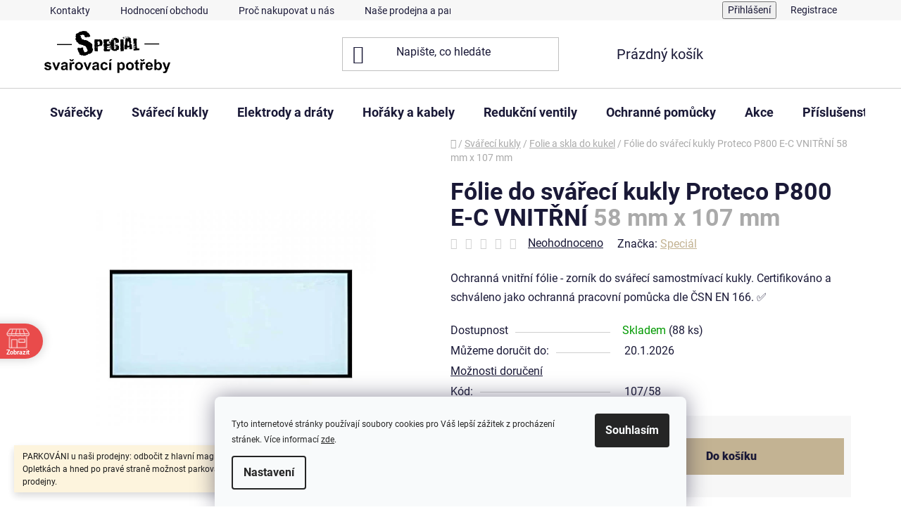

--- FILE ---
content_type: text/html; charset=utf-8
request_url: https://www.svarovani-kolin.cz/folie-do-kukly-proteco-p800-e-c-vnitrni/
body_size: 30949
content:
<!doctype html><html lang="cs" dir="ltr" class="header-background-light external-fonts-loaded"><head><meta charset="utf-8" /><meta name="viewport" content="width=device-width,initial-scale=1" /><title>✳️ Fólie do svářecí kukly Proteco P800 E-C VNITŘNÍ  58 mm x 107 mm ❗️| www.svarovani-kolin.cz</title><link rel="preconnect" href="https://cdn.myshoptet.com" /><link rel="dns-prefetch" href="https://cdn.myshoptet.com" /><link rel="preload" href="https://cdn.myshoptet.com/prj/dist/master/cms/libs/jquery/jquery-1.11.3.min.js" as="script" /><link href="https://cdn.myshoptet.com/prj/dist/master/cms/templates/frontend_templates/shared/css/font-face/roboto.css" rel="stylesheet"><link href="https://cdn.myshoptet.com/prj/dist/master/shop/dist/font-shoptet-13.css.3c47e30adfa2e9e2683b.css" rel="stylesheet"><script>
dataLayer = [];
dataLayer.push({'shoptet' : {
    "pageId": 719,
    "pageType": "productDetail",
    "currency": "CZK",
    "currencyInfo": {
        "decimalSeparator": ",",
        "exchangeRate": 1,
        "priceDecimalPlaces": 0,
        "symbol": "K\u010d",
        "symbolLeft": 0,
        "thousandSeparator": " "
    },
    "language": "cs",
    "projectId": 620457,
    "product": {
        "id": 473,
        "guid": "436836c4-839a-11ee-83df-82bc9b172827",
        "hasVariants": false,
        "codes": [
            {
                "code": "107\/58",
                "quantity": "88",
                "stocks": [
                    {
                        "id": 1,
                        "quantity": "88"
                    }
                ]
            }
        ],
        "code": "107\/58",
        "name": "F\u00f3lie do sv\u00e1\u0159ec\u00ed kukly Proteco P800 E-C VNIT\u0158N\u00cd  58 mm x 107 mm",
        "appendix": "58 mm x 107 mm",
        "weight": 0.050000000000000003,
        "manufacturer": "Speci\u00e1l",
        "manufacturerGuid": "1EF53358A80C66508621DA0BA3DED3EE",
        "currentCategory": "Sv\u00e1\u0159ec\u00ed kukly | Folie + skla",
        "currentCategoryGuid": "3d95419c-839a-11ee-8884-82bc9b172827",
        "defaultCategory": "Sv\u00e1\u0159ec\u00ed kukly | Folie + skla",
        "defaultCategoryGuid": "3d95419c-839a-11ee-8884-82bc9b172827",
        "currency": "CZK",
        "priceWithVat": 11
    },
    "stocks": [
        {
            "id": 1,
            "title": "Speci\u00e1l sva\u0159ovac\u00ed pot\u0159eby, spol. s. r.o.",
            "isDeliveryPoint": 1,
            "visibleOnEshop": 1
        },
        {
            "id": "ext",
            "title": "Sklad",
            "isDeliveryPoint": 0,
            "visibleOnEshop": 1
        }
    ],
    "cartInfo": {
        "id": null,
        "freeShipping": false,
        "freeShippingFrom": 10000,
        "leftToFreeGift": {
            "formattedPrice": "0 K\u010d",
            "priceLeft": 0
        },
        "freeGift": false,
        "leftToFreeShipping": {
            "priceLeft": 10000,
            "dependOnRegion": 0,
            "formattedPrice": "10 000 K\u010d"
        },
        "discountCoupon": [],
        "getNoBillingShippingPrice": {
            "withoutVat": 0,
            "vat": 0,
            "withVat": 0
        },
        "cartItems": [],
        "taxMode": "ORDINARY"
    },
    "cart": [],
    "customer": {
        "priceRatio": 1,
        "priceListId": 1,
        "groupId": null,
        "registered": false,
        "mainAccount": false
    }
}});
dataLayer.push({'cookie_consent' : {
    "marketing": "denied",
    "analytics": "denied"
}});
document.addEventListener('DOMContentLoaded', function() {
    shoptet.consent.onAccept(function(agreements) {
        if (agreements.length == 0) {
            return;
        }
        dataLayer.push({
            'cookie_consent' : {
                'marketing' : (agreements.includes(shoptet.config.cookiesConsentOptPersonalisation)
                    ? 'granted' : 'denied'),
                'analytics': (agreements.includes(shoptet.config.cookiesConsentOptAnalytics)
                    ? 'granted' : 'denied')
            },
            'event': 'cookie_consent'
        });
    });
});
</script>
<meta property="og:type" content="website"><meta property="og:site_name" content="svarovani-kolin.cz"><meta property="og:url" content="https://www.svarovani-kolin.cz/folie-do-kukly-proteco-p800-e-c-vnitrni/"><meta property="og:title" content="✳️ Fólie do svářecí kukly Proteco P800 E-C VNITŘNÍ  58 mm x 107 mm ❗️| www.svarovani-kolin.cz"><meta name="author" content="www.svarovani-kolin.cz"><meta name="web_author" content="Shoptet.cz"><meta name="dcterms.rightsHolder" content="www.svarovani-kolin.cz"><meta name="robots" content="index,follow"><meta property="og:image" content="https://cdn.myshoptet.com/usr/www.svarovani-kolin.cz/user/shop/big/473_folie-do-svareci-kukly-proteco-p800-e-c-vnitrni.jpg?65f02a0c"><meta property="og:description" content="Možnost vyzkoušet Fólie do svářecí kukly Proteco P800 E-C VNITŘNÍ  58 mm x 107 mm na prodejně ✳️. Spolehlivý obchod ✳️. Specialista na svářecí techniku ✳️."><meta name="description" content="Možnost vyzkoušet Fólie do svářecí kukly Proteco P800 E-C VNITŘNÍ  58 mm x 107 mm na prodejně ✳️. Spolehlivý obchod ✳️. Specialista na svářecí techniku ✳️."><meta name="google-site-verification" content="5089709511"><meta property="product:price:amount" content="11"><meta property="product:price:currency" content="CZK"><style>:root {--color-primary: #c3b393;--color-primary-h: 40;--color-primary-s: 29%;--color-primary-l: 67%;--color-primary-hover: #212037;--color-primary-hover-h: 243;--color-primary-hover-s: 26%;--color-primary-hover-l: 17%;--color-secondary: #c3b393;--color-secondary-h: 40;--color-secondary-s: 29%;--color-secondary-l: 67%;--color-secondary-hover: #212037;--color-secondary-hover-h: 243;--color-secondary-hover-s: 26%;--color-secondary-hover-l: 17%;--color-tertiary: #212037;--color-tertiary-h: 243;--color-tertiary-s: 26%;--color-tertiary-l: 17%;--color-tertiary-hover: #cfcfcf;--color-tertiary-hover-h: 0;--color-tertiary-hover-s: 0%;--color-tertiary-hover-l: 81%;--color-header-background: #ffffff;--template-font: "Roboto";--template-headings-font: "Roboto";--header-background-url: url("[data-uri]");--cookies-notice-background: #F8FAFB;--cookies-notice-color: #252525;--cookies-notice-button-hover: #27263f;--cookies-notice-link-hover: #3b3a5f;--templates-update-management-preview-mode-content: "Náhled aktualizací šablony je aktivní pro váš prohlížeč."}</style>
    
    <link href="https://cdn.myshoptet.com/prj/dist/master/shop/dist/main-13.less.96035efb4db1532b3cd7.css" rel="stylesheet" />
            <link href="https://cdn.myshoptet.com/prj/dist/master/shop/dist/mobile-header-v1-13.less.629f2f48911e67d0188c.css" rel="stylesheet" />
    
    <script>var shoptet = shoptet || {};</script>
    <script src="https://cdn.myshoptet.com/prj/dist/master/shop/dist/main-3g-header.js.05f199e7fd2450312de2.js"></script>
<!-- User include --><!-- api 426(80) html code header -->
<link rel="stylesheet" href="https://cdn.myshoptet.com/usr/api2.dklab.cz/user/documents/_doplnky/navstivene/620457/6/620457_6.css" type="text/css" /><style> :root { --dklab-lastvisited-background-color: #FFFFFF; } </style>
<!-- api 473(125) html code header -->

                <style>
                    #order-billing-methods .radio-wrapper[data-guid="b885c5c0-9e53-11ee-bb78-1606246b557a"]:not(.cgapplepay), #order-billing-methods .radio-wrapper[data-guid="b890a231-9e53-11ee-bb78-1606246b557a"]:not(.cggooglepay) {
                        display: none;
                    }
                </style>
                <script type="text/javascript">
                    document.addEventListener('DOMContentLoaded', function() {
                        if (getShoptetDataLayer('pageType') === 'billingAndShipping') {
                            
                try {
                    if (window.ApplePaySession && window.ApplePaySession.canMakePayments()) {
                        document.querySelector('#order-billing-methods .radio-wrapper[data-guid="b885c5c0-9e53-11ee-bb78-1606246b557a"]').classList.add('cgapplepay');
                    }
                } catch (err) {} 
            
                            
                const cgBaseCardPaymentMethod = {
                        type: 'CARD',
                        parameters: {
                            allowedAuthMethods: ["PAN_ONLY", "CRYPTOGRAM_3DS"],
                            allowedCardNetworks: [/*"AMEX", "DISCOVER", "INTERAC", "JCB",*/ "MASTERCARD", "VISA"]
                        }
                };
                
                function cgLoadScript(src, callback)
                {
                    var s,
                        r,
                        t;
                    r = false;
                    s = document.createElement('script');
                    s.type = 'text/javascript';
                    s.src = src;
                    s.onload = s.onreadystatechange = function() {
                        if ( !r && (!this.readyState || this.readyState == 'complete') )
                        {
                            r = true;
                            callback();
                        }
                    };
                    t = document.getElementsByTagName('script')[0];
                    t.parentNode.insertBefore(s, t);
                } 
                
                function cgGetGoogleIsReadyToPayRequest() {
                    return Object.assign(
                        {},
                        {
                            apiVersion: 2,
                            apiVersionMinor: 0
                        },
                        {
                            allowedPaymentMethods: [cgBaseCardPaymentMethod]
                        }
                    );
                }

                function onCgGooglePayLoaded() {
                    let paymentsClient = new google.payments.api.PaymentsClient({environment: 'PRODUCTION'});
                    paymentsClient.isReadyToPay(cgGetGoogleIsReadyToPayRequest()).then(function(response) {
                        if (response.result) {
                            document.querySelector('#order-billing-methods .radio-wrapper[data-guid="b890a231-9e53-11ee-bb78-1606246b557a"]').classList.add('cggooglepay');	 	 	 	 	 
                        }
                    })
                    .catch(function(err) {});
                }
                
                cgLoadScript('https://pay.google.com/gp/p/js/pay.js', onCgGooglePayLoaded);
            
                        }
                    });
                </script> 
                
<!-- api 690(337) html code header -->
<script>var ophWidgetData={"lang":"cs","link":"https:\/\/www.svarovani-kolin.cz\/kontakty\/","logo":true,"turnOff":false,"expanded":false,"lunchShow":false,"checkHoliday":true,"showNextWeek":true,"showWidgetStart":"00:00","showWidgetEnd":"23:59","beforeOpenStore":"30","beforeCloseStore":"30","openingHours":[{"day":1,"openHour":"07:30","closeHour":"16:00","openPause":"","closePause":"","closed":false,"staticHourText":""},{"day":2,"openHour":"07:30","closeHour":"16:00","openPause":"","closePause":"","closed":false,"staticHourText":""},{"day":3,"openHour":"07:30","closeHour":"16:00","openPause":"","closePause":"","closed":false,"staticHourText":""},{"day":4,"openHour":"07:30","closeHour":"16:00","openPause":"","closePause":"","closed":false,"staticHourText":""},{"day":5,"openHour":"07:30","closeHour":"16:00","openPause":"","closePause":"","closed":false,"staticHourText":""},{"day":6,"openHour":"","closeHour":"","openPause":"","closePause":"","closed":true,"staticHourText":""},{"day":7,"openHour":"","closeHour":"","openPause":"","closePause":"","closed":true,"staticHourText":""}],"excludes":[{"date":"2025-12-31","openHour":"07:30","closeHour":"13:00","openPause":"","closePause":"","closed":false,"text":""},{"date":"2026-01-02","openHour":"","closeHour":"","openPause":"","closePause":"","closed":true,"text":""}],"holidayList":["01-01","01-05","08-05","05-07","06-07","28-09","28-10","17-11","24-12","25-12","26-12"],"todayLongFormat":false,"logoFilemanager":"","colors":{"bg_header_color":"","bg_logo_color":"","bg_title_color":"","bg_preopen_color":"#03a9f4","bg_open_color":"#4caf50","bg_pause_color":"#ff9800","bg_preclose_color":"#ff6f00","bg_close_color":"#e94b4b","color_exception_day":"#e94b4b"},"address":"U K\u0159i\u017eovatky 95, 280 02 Kol\u00edn","icon":"icon-01","bottomPosition":"205","showDetailOnExpand":true,"disableDetail":false,"disableDetailTable":false,"hideOnMobile":false,"hideOnCheckout":false,"weekTurnOff":[],"directPosition":"ltr"}</script>
<!-- service 425(79) html code header -->
<style>
.hodnoceni:before{content: "Jak o nás mluví zákazníci";}
.hodnoceni.svk:before{content: "Ako o nás hovoria zákazníci";}
.hodnoceni.hun:before{content: "Mit mondanak rólunk a felhasználók";}
.hodnoceni.pl:before{content: "Co mówią o nas klienci";}
.hodnoceni.eng:before{content: "Customer reviews";}
.hodnoceni.de:before{content: "Was unsere Kunden über uns denken";}
.hodnoceni.ro:before{content: "Ce spun clienții despre noi";}
.hodnoceni{margin: 20px auto;}
body:not(.paxio-merkur):not(.venus):not(.jupiter) .hodnoceni .vote-wrap {border: 0 !important;width: 24.5%;flex-basis: 25%;padding: 10px 20px !important;display: inline-block;margin: 0;vertical-align: top;}
.multiple-columns-body #content .hodnoceni .vote-wrap {width: 49%;flex-basis: 50%;}
.hodnoceni .votes-wrap {display: block; border: 1px solid #f7f7f7;margin: 0;width: 100%;max-width: none;padding: 10px 0; background: #fff;}
.hodnoceni .vote-wrap:nth-child(n+5){display: none !important;}
.hodnoceni:before{display: block;font-size: 18px;padding: 10px 20px;background: #fcfcfc;}
.sidebar .hodnoceni .vote-pic, .sidebar .hodnoceni .vote-initials{display: block;}
.sidebar .hodnoceni .vote-wrap, #column-l #column-l-in .hodnoceni .vote-wrap {width: 100% !important; display: block;}
.hodnoceni > a{display: block;text-align: right;padding-top: 6px;}
.hodnoceni > a:after{content: "››";display: inline-block;margin-left: 2px;}
.sidebar .hodnoceni:before, #column-l #column-l-in .hodnoceni:before {background: none !important; padding-left: 0 !important;}
.template-10 .hodnoceni{max-width: 952px !important;}
.page-detail .hodnoceni > a{font-size: 14px;}
.page-detail .hodnoceni{margin-bottom: 30px;}
@media screen and (min-width: 992px) and (max-width: 1199px) {
.hodnoceni .vote-rating{display: block;}
.hodnoceni .vote-time{display: block;margin-top: 3px;}
.hodnoceni .vote-delimeter{display: none;}
}
@media screen and (max-width: 991px) {
body:not(.paxio-merkur):not(.venus):not(.jupiter) .hodnoceni .vote-wrap {width: 49%;flex-basis: 50%;}
.multiple-columns-body #content .hodnoceni .vote-wrap {width: 99%;flex-basis: 100%;}
}
@media screen and (max-width: 767px) {
body:not(.paxio-merkur):not(.venus):not(.jupiter) .hodnoceni .vote-wrap {width: 99%;flex-basis: 100%;}
}
.home #main-product .hodnoceni{margin: 0 0 60px 0;}
.hodnoceni .votes-wrap.admin-response{display: none !important;}
.hodnoceni .vote-pic {width: 100px;}
.hodnoceni .vote-delimeter{display: none;}
.hodnoceni .vote-rating{display: block;}
.hodnoceni .vote-time {display: block;margin-top: 5px;}
@media screen and (min-width: 768px){
.template-12 .hodnoceni{max-width: 747px; margin-left: auto; margin-right: auto;}
}
@media screen and (min-width: 992px){
.template-12 .hodnoceni{max-width: 972px;}
}
@media screen and (min-width: 1200px){
.template-12 .hodnoceni{max-width: 1418px;}
}
.template-14 .hodnoceni .vote-initials{margin: 0 auto;}
.vote-pic img::before {display: none;}
.hodnoceni + .hodnoceni {display: none;}
</style>
<!-- service 619(267) html code header -->
<link href="https://cdn.myshoptet.com/usr/fvstudio.myshoptet.com/user/documents/addons/cartupsell.min.css?24.11.1" rel="stylesheet">
<!-- service 690(337) html code header -->
<link href="https://cdn.myshoptet.com/usr/mcore.myshoptet.com/user/documents/upload/addon01/ophWidget.min.css?v=1.6.9" rel="stylesheet" />


<!-- service 1539(1149) html code header -->
<link rel="stylesheet" href="https://cdn.myshoptet.com/usr/apollo.jakubtursky.sk/user/documents/assets/contact-form/main.css?v=28">
<!-- project html code header -->
<!-- STRUKTUROVANÁ DATA PRO ZOBRAZENÍ HVĚZDIČEK V SERP -->
<script type="application/ld+json">
    {
      "@context": "http://schema.org/",
      "@type": "Product",
      "name": "SVAROVANI-KOLIN.CZ - https://www.svarovani-kolin.cz/hodnoceni-obchodu/",
      "aggregateRating": {
        "@type": "AggregateRating",
        "ratingValue": "5.0",
        "ratingCount": "256",
        "reviewCount": "256"
      }
    }
</script>
<meta name="seznam-wmt" content="cfmexMJJBOp5gzt5PVf29DkURK3UThaF" />
<meta name="msvalidate.01" content="180C9F0158889E87B65378865359751E" />
<meta name="yandex-verification" content="3c045fbc1e9d739a" />
<!-- /User include --><link rel="shortcut icon" href="/favicon.ico" type="image/x-icon" /><link rel="canonical" href="https://www.svarovani-kolin.cz/folie-do-kukly-proteco-p800-e-c-vnitrni/" />    <script>
        var _hwq = _hwq || [];
        _hwq.push(['setKey', '9942E66D6F2087070D7A127DC092F061']);
        _hwq.push(['setTopPos', '155']);
        _hwq.push(['showWidget', '22']);
        (function() {
            var ho = document.createElement('script');
            ho.src = 'https://cz.im9.cz/direct/i/gjs.php?n=wdgt&sak=9942E66D6F2087070D7A127DC092F061';
            var s = document.getElementsByTagName('script')[0]; s.parentNode.insertBefore(ho, s);
        })();
    </script>
    <!-- Global site tag (gtag.js) - Google Analytics -->
    <script async src="https://www.googletagmanager.com/gtag/js?id=16658891660"></script>
    <script>
        
        window.dataLayer = window.dataLayer || [];
        function gtag(){dataLayer.push(arguments);}
        

                    console.debug('default consent data');

            gtag('consent', 'default', {"ad_storage":"denied","analytics_storage":"denied","ad_user_data":"denied","ad_personalization":"denied","wait_for_update":500});
            dataLayer.push({
                'event': 'default_consent'
            });
        
        gtag('js', new Date());

        
                gtag('config', 'G-NQLE1EKDKH', {"groups":"GA4","send_page_view":false,"content_group":"productDetail","currency":"CZK","page_language":"cs"});
        
        
                gtag('config', 'AW-16658891660', {"allow_enhanced_conversions":true});
        
        
        
        
                    gtag('event', 'page_view', {"send_to":"GA4","page_language":"cs","content_group":"productDetail","currency":"CZK"});
        
                gtag('set', 'currency', 'CZK');

        gtag('event', 'view_item', {
            "send_to": "UA",
            "items": [
                {
                    "id": "107\/58",
                    "name": "F\u00f3lie do sv\u00e1\u0159ec\u00ed kukly Proteco P800 E-C VNIT\u0158N\u00cd  58 mm x 107 mm",
                    "category": "Sv\u00e1\u0159ec\u00ed kukly \/ Folie + skla",
                                        "brand": "Speci\u00e1l",
                                                            "price": 9
                }
            ]
        });
        
        
        
        
        
                    gtag('event', 'view_item', {"send_to":"GA4","page_language":"cs","content_group":"productDetail","value":9,"currency":"CZK","items":[{"item_id":"107\/58","item_name":"F\u00f3lie do sv\u00e1\u0159ec\u00ed kukly Proteco P800 E-C VNIT\u0158N\u00cd  58 mm x 107 mm","item_brand":"Speci\u00e1l","item_category":"Sv\u00e1\u0159ec\u00ed kukly","item_category2":"Folie + skla","price":9,"quantity":1,"index":0}]});
        
        
        
        
        
        
        
        document.addEventListener('DOMContentLoaded', function() {
            if (typeof shoptet.tracking !== 'undefined') {
                for (var id in shoptet.tracking.bannersList) {
                    gtag('event', 'view_promotion', {
                        "send_to": "UA",
                        "promotions": [
                            {
                                "id": shoptet.tracking.bannersList[id].id,
                                "name": shoptet.tracking.bannersList[id].name,
                                "position": shoptet.tracking.bannersList[id].position
                            }
                        ]
                    });
                }
            }

            shoptet.consent.onAccept(function(agreements) {
                if (agreements.length !== 0) {
                    console.debug('gtag consent accept');
                    var gtagConsentPayload =  {
                        'ad_storage': agreements.includes(shoptet.config.cookiesConsentOptPersonalisation)
                            ? 'granted' : 'denied',
                        'analytics_storage': agreements.includes(shoptet.config.cookiesConsentOptAnalytics)
                            ? 'granted' : 'denied',
                                                                                                'ad_user_data': agreements.includes(shoptet.config.cookiesConsentOptPersonalisation)
                            ? 'granted' : 'denied',
                        'ad_personalization': agreements.includes(shoptet.config.cookiesConsentOptPersonalisation)
                            ? 'granted' : 'denied',
                        };
                    console.debug('update consent data', gtagConsentPayload);
                    gtag('consent', 'update', gtagConsentPayload);
                    dataLayer.push(
                        { 'event': 'update_consent' }
                    );
                }
            });
        });
    </script>
<!-- Start Srovname.cz Pixel -->
<script type="text/plain" data-cookiecategory="analytics">
    !(function (e, n, t, a, s, o, r) {
        e[a] ||
        (((s = e[a] = function () {
            s.process ? s.process.apply(s, arguments) : s.queue.push(arguments);
        }).queue = []),
            ((o = n.createElement(t)).async = 1),
            (o.src = "https://tracking.srovname.cz/srovnamepixel.js"),
            (o.dataset.srv9 = "1"),
            (r = n.getElementsByTagName(t)[0]).parentNode.insertBefore(o, r));
    })(window, document, "script", "srovname");
    srovname("init", "c03fd02aafb0aae3dec245fbbdacf6c8");
</script>
<!-- End Srovname.cz Pixel -->
<script>
    (function(t, r, a, c, k, i, n, g) { t['ROIDataObject'] = k;
    t[k]=t[k]||function(){ (t[k].q=t[k].q||[]).push(arguments) },t[k].c=i;n=r.createElement(a),
    g=r.getElementsByTagName(a)[0];n.async=1;n.src=c;g.parentNode.insertBefore(n,g)
    })(window, document, 'script', '//www.heureka.cz/ocm/sdk.js?source=shoptet&version=2&page=product_detail', 'heureka', 'cz');

    heureka('set_user_consent', 0);
</script>
</head><body class="desktop id-719 in-folie-skla template-13 type-product type-detail one-column-body columns-mobile-2 columns-3 smart-labels-active ums_forms_redesign--off ums_a11y_category_page--on ums_discussion_rating_forms--off ums_flags_display_unification--on ums_a11y_login--on mobile-header-version-1"><noscript>
    <style>
        #header {
            padding-top: 0;
            position: relative !important;
            top: 0;
        }
        .header-navigation {
            position: relative !important;
        }
        .overall-wrapper {
            margin: 0 !important;
        }
        body:not(.ready) {
            visibility: visible !important;
        }
    </style>
    <div class="no-javascript">
        <div class="no-javascript__title">Musíte změnit nastavení vašeho prohlížeče</div>
        <div class="no-javascript__text">Podívejte se na: <a href="https://www.google.com/support/bin/answer.py?answer=23852">Jak povolit JavaScript ve vašem prohlížeči</a>.</div>
        <div class="no-javascript__text">Pokud používáte software na blokování reklam, může být nutné povolit JavaScript z této stránky.</div>
        <div class="no-javascript__text">Děkujeme.</div>
    </div>
</noscript>

        <div id="fb-root"></div>
        <script>
            window.fbAsyncInit = function() {
                FB.init({
//                    appId            : 'your-app-id',
                    autoLogAppEvents : true,
                    xfbml            : true,
                    version          : 'v19.0'
                });
            };
        </script>
        <script async defer crossorigin="anonymous" src="https://connect.facebook.net/cs_CZ/sdk.js"></script>    <div class="siteCookies siteCookies--bottom siteCookies--light js-siteCookies" role="dialog" data-testid="cookiesPopup" data-nosnippet>
        <div class="siteCookies__form">
            <div class="siteCookies__content">
                <div class="siteCookies__text">
                    <sub><span>Tyto internetové stránky používají soubory cookies pro Váš lepší zážitek z procházení stránek.</span> Více informací <a href="/podminky-ochrany-osobnich-udaju/" target="\" _blank="" rel="\" noreferrer="">zde</a>.</sub>
                </div>
                <p class="siteCookies__links">
                    <button class="siteCookies__link js-cookies-settings" aria-label="Nastavení cookies" data-testid="cookiesSettings">Nastavení</button>
                </p>
            </div>
            <div class="siteCookies__buttonWrap">
                                <button class="siteCookies__button js-cookiesConsentSubmit" value="all" aria-label="Přijmout cookies" data-testid="buttonCookiesAccept">Souhlasím</button>
            </div>
        </div>
        <script>
            document.addEventListener("DOMContentLoaded", () => {
                const siteCookies = document.querySelector('.js-siteCookies');
                document.addEventListener("scroll", shoptet.common.throttle(() => {
                    const st = document.documentElement.scrollTop;
                    if (st > 1) {
                        siteCookies.classList.add('siteCookies--scrolled');
                    } else {
                        siteCookies.classList.remove('siteCookies--scrolled');
                    }
                }, 100));
            });
        </script>
    </div>
<a href="#content" class="skip-link sr-only">Přejít na obsah</a><div class="overall-wrapper"><div class="site-msg information"><div class="container"><div class="text">PARKOVÁNI u naši prodejny: odbočit z hlavní magistrály U Křižovatky, do ulice V Opletkách a hned po pravé straně možnost parkování před vraty domu naši prodejny.</div><div class="close js-close-information-msg"></div></div></div><div class="user-action"><div class="container">
    <div class="user-action-in">
                    <div id="login" class="user-action-login popup-widget login-widget" role="dialog" aria-labelledby="loginHeading">
        <div class="popup-widget-inner">
                            <h2 id="loginHeading">Přihlášení k vašemu účtu</h2><div id="customerLogin"><form action="/action/Customer/Login/" method="post" id="formLoginIncluded" class="csrf-enabled formLogin" data-testid="formLogin"><input type="hidden" name="referer" value="" /><div class="form-group"><div class="input-wrapper email js-validated-element-wrapper no-label"><input type="email" name="email" class="form-control" autofocus placeholder="E-mailová adresa (např. jan@novak.cz)" data-testid="inputEmail" autocomplete="email" required /></div></div><div class="form-group"><div class="input-wrapper password js-validated-element-wrapper no-label"><input type="password" name="password" class="form-control" placeholder="Heslo" data-testid="inputPassword" autocomplete="current-password" required /><span class="no-display">Nemůžete vyplnit toto pole</span><input type="text" name="surname" value="" class="no-display" /></div></div><div class="form-group"><div class="login-wrapper"><button type="submit" class="btn btn-secondary btn-text btn-login" data-testid="buttonSubmit">Přihlásit se</button><div class="password-helper"><a href="/registrace/" data-testid="signup" rel="nofollow">Nová registrace</a><a href="/klient/zapomenute-heslo/" rel="nofollow">Zapomenuté heslo</a></div></div></div><div class="social-login-buttons"><div class="social-login-buttons-divider"><span>nebo</span></div><div class="form-group"><a href="/action/Social/login/?provider=Google" class="login-btn google" rel="nofollow"><span class="login-google-icon"></span><strong>Přihlásit se přes Google</strong></a></div><div class="form-group"><a href="/action/Social/login/?provider=Seznam" class="login-btn seznam" rel="nofollow"><span class="login-seznam-icon"></span><strong>Přihlásit se přes Seznam</strong></a></div></div></form>
</div>                    </div>
    </div>

                <div id="cart-widget" class="user-action-cart popup-widget cart-widget loader-wrapper" data-testid="popupCartWidget" role="dialog" aria-hidden="true">
            <div class="popup-widget-inner cart-widget-inner place-cart-here">
                <div class="loader-overlay">
                    <div class="loader"></div>
                </div>
            </div>
        </div>
    </div>
</div>
</div><div class="top-navigation-bar" data-testid="topNavigationBar">

    <div class="container">

                            <div class="top-navigation-menu">
                <ul class="top-navigation-bar-menu">
                                            <li class="top-navigation-menu-item-29">
                            <a href="/kontakty/" title="Kontakty na prodejnu, sklad a sídlo e-shopu:">Kontakty</a>
                        </li>
                                            <li class="top-navigation-menu-item--51">
                            <a href="/hodnoceni-obchodu/" title="Hodnocení obchodu">Hodnocení obchodu</a>
                        </li>
                                            <li class="top-navigation-menu-item-1216">
                            <a href="/proc-nakupovat-u-nas/" title="Proč nakupovat u nás">Proč nakupovat u nás</a>
                        </li>
                                            <li class="top-navigation-menu-item-1222">
                            <a href="/nase-prodejna/" title="Naše prodejna a parkování">Naše prodejna a parkování</a>
                        </li>
                                            <li class="top-navigation-menu-item-39">
                            <a href="/obchodni-podminky/" title="Obchodní podmínky">Obchodní podmínky</a>
                        </li>
                                            <li class="top-navigation-menu-item-691">
                            <a href="/podminky-ochrany-osobnich-udaju/" title="Podmínky ochrany osobních údajů ">Podmínky ochrany osobních údajů </a>
                        </li>
                                            <li class="top-navigation-menu-item-1165">
                            <a href="/reklamace-a-vraceni-zbozi/" title="Reklamace a vrácení zboží">Reklamace a vrácení zboží</a>
                        </li>
                                            <li class="top-navigation-menu-item-1168">
                            <a href="/cena-dopravy-a-platby/" title="Cena dopravy a platby">Cena dopravy a platby</a>
                        </li>
                                            <li class="top-navigation-menu-item-1159">
                            <a href="/opravy-a-pujcovna/" title="Opravy a půjčovna svářecí techniky">Půjčovna a servis</a>
                        </li>
                                            <li class="top-navigation-menu-item-1162">
                            <a href="/svet-svarovani/" title="Svět svařování">Svět svařování</a>
                        </li>
                                            <li class="top-navigation-menu-item-1171">
                            <a href="/o-nas/" title="O nás">O nás</a>
                        </li>
                                    </ul>
                <div class="top-navigation-menu-trigger">Více</div>
                <ul class="top-navigation-bar-menu-helper"></ul>
            </div>
        
        <div class="top-navigation-tools">
                        <button class="top-nav-button top-nav-button-login toggle-window" type="button" data-target="login" aria-haspopup="dialog" aria-controls="login" aria-expanded="false" data-testid="signin"><span>Přihlášení</span></button>
    <a href="/registrace/" class="top-nav-button top-nav-button-register" data-testid="headerSignup">Registrace</a>
        </div>

    </div>

</div>
<header id="header">
        <div class="header-top">
            <div class="container navigation-wrapper header-top-wrapper">
                <div class="site-name"><a href="/" data-testid="linkWebsiteLogo"><img src="https://cdn.myshoptet.com/usr/www.svarovani-kolin.cz/user/logos/logosvarec-1.png" alt="www.svarovani-kolin.cz" fetchpriority="low" /></a></div>                <div class="search" itemscope itemtype="https://schema.org/WebSite">
                    <meta itemprop="headline" content="Folie + skla"/><meta itemprop="url" content="https://www.svarovani-kolin.cz"/><meta itemprop="text" content="Možnost vyzkoušet Fólie do svářecí kukly Proteco P800 E-C VNITŘNÍ 58 mm x 107 mm na prodejně ✳️. Spolehlivý obchod ✳️. Specialista na svářecí techniku ✳️."/>                    <form action="/action/ProductSearch/prepareString/" method="post"
    id="formSearchForm" class="search-form compact-form js-search-main"
    itemprop="potentialAction" itemscope itemtype="https://schema.org/SearchAction" data-testid="searchForm">
    <fieldset>
        <meta itemprop="target"
            content="https://www.svarovani-kolin.cz/vyhledavani/?string={string}"/>
        <input type="hidden" name="language" value="cs"/>
        
            
    <span class="search-input-icon" aria-hidden="true"></span>

<input
    type="search"
    name="string"
        class="query-input form-control search-input js-search-input"
    placeholder="Napište, co hledáte"
    autocomplete="off"
    required
    itemprop="query-input"
    aria-label="Vyhledávání"
    data-testid="searchInput"
>
            <button type="submit" class="btn btn-default search-button" data-testid="searchBtn">Hledat</button>
        
    </fieldset>
</form>
                </div>
                <div class="navigation-buttons">
                    <a href="#" class="toggle-window" data-target="search" data-testid="linkSearchIcon"><span class="sr-only">Hledat</span></a>
                        
    <a href="/kosik/" class="btn btn-icon toggle-window cart-count" data-target="cart" data-hover="true" data-redirect="true" data-testid="headerCart" rel="nofollow" aria-haspopup="dialog" aria-expanded="false" aria-controls="cart-widget">
        
                <span class="sr-only">Nákupní košík</span>
        
            <span class="cart-price visible-lg-inline-block" data-testid="headerCartPrice">
                                    Prázdný košík                            </span>
        
    
            </a>
                    <a href="#" class="toggle-window" data-target="navigation" data-testid="hamburgerMenu"></a>
                </div>
            </div>
        </div>
        <div class="header-bottom">
            <div class="container navigation-wrapper header-bottom-wrapper js-navigation-container">
                <nav id="navigation" aria-label="Hlavní menu" data-collapsible="true"><div class="navigation-in menu"><ul class="menu-level-1" role="menubar" data-testid="headerMenuItems"><li class="menu-item-1135 ext" role="none"><a href="/svarecky/" data-testid="headerMenuItem" role="menuitem" aria-haspopup="true" aria-expanded="false"><b>Svářečky</b><span class="submenu-arrow"></span></a><ul class="menu-level-2" aria-label="Svářečky" tabindex="-1" role="menu"><li class="menu-item-1177" role="none"><a href="/svarecky-sety/" class="menu-image" data-testid="headerMenuItem" tabindex="-1" aria-hidden="true"><img src="data:image/svg+xml,%3Csvg%20width%3D%22140%22%20height%3D%22100%22%20xmlns%3D%22http%3A%2F%2Fwww.w3.org%2F2000%2Fsvg%22%3E%3C%2Fsvg%3E" alt="" aria-hidden="true" width="140" height="100"  data-src="https://cdn.myshoptet.com/usr/www.svarovani-kolin.cz/user/categories/thumb/svarecky_sety.jpg" fetchpriority="low" /></a><div><a href="/svarecky-sety/" data-testid="headerMenuItem" role="menuitem"><span>Svářečky SETY</span></a>
                        </div></li><li class="menu-item-713" role="none"><a href="/mma-invertory/" class="menu-image" data-testid="headerMenuItem" tabindex="-1" aria-hidden="true"><img src="data:image/svg+xml,%3Csvg%20width%3D%22140%22%20height%3D%22100%22%20xmlns%3D%22http%3A%2F%2Fwww.w3.org%2F2000%2Fsvg%22%3E%3C%2Fsvg%3E" alt="" aria-hidden="true" width="140" height="100"  data-src="https://cdn.myshoptet.com/usr/www.svarovani-kolin.cz/user/categories/thumb/vwrzvrwzt.jpg" fetchpriority="low" /></a><div><a href="/mma-invertory/" data-testid="headerMenuItem" role="menuitem"><span>MMA - invertory</span></a>
                        </div></li><li class="menu-item-773" role="none"><a href="/mig-mag-svarecky/" class="menu-image" data-testid="headerMenuItem" tabindex="-1" aria-hidden="true"><img src="data:image/svg+xml,%3Csvg%20width%3D%22140%22%20height%3D%22100%22%20xmlns%3D%22http%3A%2F%2Fwww.w3.org%2F2000%2Fsvg%22%3E%3C%2Fsvg%3E" alt="" aria-hidden="true" width="140" height="100"  data-src="https://cdn.myshoptet.com/usr/www.svarovani-kolin.cz/user/categories/thumb/btzubztr.jpg" fetchpriority="low" /></a><div><a href="/mig-mag-svarecky/" data-testid="headerMenuItem" role="menuitem"><span>MIG/MAG - svářečky</span></a>
                        </div></li><li class="menu-item-710" role="none"><a href="/mig-mag-prenosne/" class="menu-image" data-testid="headerMenuItem" tabindex="-1" aria-hidden="true"><img src="data:image/svg+xml,%3Csvg%20width%3D%22140%22%20height%3D%22100%22%20xmlns%3D%22http%3A%2F%2Fwww.w3.org%2F2000%2Fsvg%22%3E%3C%2Fsvg%3E" alt="" aria-hidden="true" width="140" height="100"  data-src="https://cdn.myshoptet.com/usr/www.svarovani-kolin.cz/user/categories/thumb/aaa.jpg" fetchpriority="low" /></a><div><a href="/mig-mag-prenosne/" data-testid="headerMenuItem" role="menuitem"><span>MIG/MAG - přenosné</span></a>
                        </div></li><li class="menu-item-776" role="none"><a href="/tig-dc-tig-hf-invertory/" class="menu-image" data-testid="headerMenuItem" tabindex="-1" aria-hidden="true"><img src="data:image/svg+xml,%3Csvg%20width%3D%22140%22%20height%3D%22100%22%20xmlns%3D%22http%3A%2F%2Fwww.w3.org%2F2000%2Fsvg%22%3E%3C%2Fsvg%3E" alt="" aria-hidden="true" width="140" height="100"  data-src="https://cdn.myshoptet.com/usr/www.svarovani-kolin.cz/user/categories/thumb/g____g____z.jpg" fetchpriority="low" /></a><div><a href="/tig-dc-tig-hf-invertory/" data-testid="headerMenuItem" role="menuitem"><span>TIG DC HF - invertory</span></a>
                        </div></li><li class="menu-item-800" role="none"><a href="/tig-ac-dc-invertory/" class="menu-image" data-testid="headerMenuItem" tabindex="-1" aria-hidden="true"><img src="data:image/svg+xml,%3Csvg%20width%3D%22140%22%20height%3D%22100%22%20xmlns%3D%22http%3A%2F%2Fwww.w3.org%2F2000%2Fsvg%22%3E%3C%2Fsvg%3E" alt="" aria-hidden="true" width="140" height="100"  data-src="https://cdn.myshoptet.com/usr/www.svarovani-kolin.cz/user/categories/thumb/g__g____.jpg" fetchpriority="low" /></a><div><a href="/tig-ac-dc-invertory/" data-testid="headerMenuItem" role="menuitem"><span>TIG AC/DC HF - invertory</span></a>
                        </div></li><li class="menu-item-959" role="none"><a href="/multifunkcni-invertory/" class="menu-image" data-testid="headerMenuItem" tabindex="-1" aria-hidden="true"><img src="data:image/svg+xml,%3Csvg%20width%3D%22140%22%20height%3D%22100%22%20xmlns%3D%22http%3A%2F%2Fwww.w3.org%2F2000%2Fsvg%22%3E%3C%2Fsvg%3E" alt="" aria-hidden="true" width="140" height="100"  data-src="https://cdn.myshoptet.com/usr/www.svarovani-kolin.cz/user/categories/thumb/yyy.jpg" fetchpriority="low" /></a><div><a href="/multifunkcni-invertory/" data-testid="headerMenuItem" role="menuitem"><span>Multifunkční - invertory</span></a>
                        </div></li><li class="menu-item-950" role="none"><a href="/svarecky-invertory-trifazove/" class="menu-image" data-testid="headerMenuItem" tabindex="-1" aria-hidden="true"><img src="data:image/svg+xml,%3Csvg%20width%3D%22140%22%20height%3D%22100%22%20xmlns%3D%22http%3A%2F%2Fwww.w3.org%2F2000%2Fsvg%22%3E%3C%2Fsvg%3E" alt="" aria-hidden="true" width="140" height="100"  data-src="https://cdn.myshoptet.com/usr/www.svarovani-kolin.cz/user/categories/thumb/zzzzzz.png" fetchpriority="low" /></a><div><a href="/svarecky-invertory-trifazove/" data-testid="headerMenuItem" role="menuitem"><span>Svářečky - invertory třífázové</span></a>
                        </div></li><li class="menu-item-749" role="none"><a href="/plasmove-rezani/" class="menu-image" data-testid="headerMenuItem" tabindex="-1" aria-hidden="true"><img src="data:image/svg+xml,%3Csvg%20width%3D%22140%22%20height%3D%22100%22%20xmlns%3D%22http%3A%2F%2Fwww.w3.org%2F2000%2Fsvg%22%3E%3C%2Fsvg%3E" alt="" aria-hidden="true" width="140" height="100"  data-src="https://cdn.myshoptet.com/usr/www.svarovani-kolin.cz/user/categories/thumb/zeta-60-100amp-plasmaskjaerer-migatronic.jpg" fetchpriority="low" /></a><div><a href="/plasmove-rezani/" data-testid="headerMenuItem" role="menuitem"><span>Plasmové řezačky</span></a>
                        </div></li></ul></li>
<li class="menu-item-1138 ext" role="none"><a href="/svareci-kukly/" data-testid="headerMenuItem" role="menuitem" aria-haspopup="true" aria-expanded="false"><b>Svářecí kukly</b><span class="submenu-arrow"></span></a><ul class="menu-level-2" aria-label="Svářecí kukly" tabindex="-1" role="menu"><li class="menu-item-716" role="none"><a href="/svareci-kukly-prislusenstvi/" class="menu-image" data-testid="headerMenuItem" tabindex="-1" aria-hidden="true"><img src="data:image/svg+xml,%3Csvg%20width%3D%22140%22%20height%3D%22100%22%20xmlns%3D%22http%3A%2F%2Fwww.w3.org%2F2000%2Fsvg%22%3E%3C%2Fsvg%3E" alt="" aria-hidden="true" width="140" height="100"  data-src="https://cdn.myshoptet.com/usr/www.svarovani-kolin.cz/user/categories/thumb/speedglas-svarovaci-kukla-9100.jpg" fetchpriority="low" /></a><div><a href="/svareci-kukly-prislusenstvi/" data-testid="headerMenuItem" role="menuitem"><span>Svářecí samostmívací kukly</span></a>
                        </div></li><li class="menu-item-740" role="none"><a href="/kukly-stity/" class="menu-image" data-testid="headerMenuItem" tabindex="-1" aria-hidden="true"><img src="data:image/svg+xml,%3Csvg%20width%3D%22140%22%20height%3D%22100%22%20xmlns%3D%22http%3A%2F%2Fwww.w3.org%2F2000%2Fsvg%22%3E%3C%2Fsvg%3E" alt="" aria-hidden="true" width="140" height="100"  data-src="https://cdn.myshoptet.com/usr/www.svarovani-kolin.cz/user/categories/thumb/2909_kukla-esab-eco-arc-1.jpg" fetchpriority="low" /></a><div><a href="/kukly-stity/" data-testid="headerMenuItem" role="menuitem"><span>Nestmívací kukly a štíty</span></a>
                        </div></li><li class="menu-item-719 active" role="none"><a href="/folie-skla/" class="menu-image" data-testid="headerMenuItem" tabindex="-1" aria-hidden="true"><img src="data:image/svg+xml,%3Csvg%20width%3D%22140%22%20height%3D%22100%22%20xmlns%3D%22http%3A%2F%2Fwww.w3.org%2F2000%2Fsvg%22%3E%3C%2Fsvg%3E" alt="" aria-hidden="true" width="140" height="100"  data-src="https://cdn.myshoptet.com/usr/www.svarovani-kolin.cz/user/categories/thumb/22549-1_x67gtcjqv4-img.jpg" fetchpriority="low" /></a><div><a href="/folie-skla/" data-testid="headerMenuItem" role="menuitem"><span>Folie a skla do kukel</span></a>
                        </div></li><li class="menu-item-779" role="none"><a href="/prislusenstvi/" class="menu-image" data-testid="headerMenuItem" tabindex="-1" aria-hidden="true"><img src="data:image/svg+xml,%3Csvg%20width%3D%22140%22%20height%3D%22100%22%20xmlns%3D%22http%3A%2F%2Fwww.w3.org%2F2000%2Fsvg%22%3E%3C%2Fsvg%3E" alt="" aria-hidden="true" width="140" height="100"  data-src="https://cdn.myshoptet.com/usr/www.svarovani-kolin.cz/user/categories/thumb/fz______z____.jpg" fetchpriority="low" /></a><div><a href="/prislusenstvi/" data-testid="headerMenuItem" role="menuitem"><span>Příslušenství</span></a>
                        </div></li></ul></li>
<li class="menu-item-1141 ext" role="none"><a href="/elektrody-a-draty/" data-testid="headerMenuItem" role="menuitem" aria-haspopup="true" aria-expanded="false"><b>Elektrody a dráty</b><span class="submenu-arrow"></span></a><ul class="menu-level-2" aria-label="Elektrody a dráty" tabindex="-1" role="menu"><li class="menu-item-836 has-third-level" role="none"><a href="/obalene-elektrody/" class="menu-image" data-testid="headerMenuItem" tabindex="-1" aria-hidden="true"><img src="data:image/svg+xml,%3Csvg%20width%3D%22140%22%20height%3D%22100%22%20xmlns%3D%22http%3A%2F%2Fwww.w3.org%2F2000%2Fsvg%22%3E%3C%2Fsvg%3E" alt="" aria-hidden="true" width="140" height="100"  data-src="https://cdn.myshoptet.com/usr/www.svarovani-kolin.cz/user/categories/thumb/c__t____.jpeg" fetchpriority="low" /></a><div><a href="/obalene-elektrody/" data-testid="headerMenuItem" role="menuitem"><span>Obalené elektrody</span></a>
                                                    <ul class="menu-level-3" role="menu">
                                                                    <li class="menu-item-911" role="none">
                                        <a href="/ocel-nelegovana-2/" data-testid="headerMenuItem" role="menuitem">
                                            Ocel nelegovaná = ČERNÁ</a>,                                    </li>
                                                                    <li class="menu-item-1094" role="none">
                                        <a href="/ocel-vysokolegovana-2/" data-testid="headerMenuItem" role="menuitem">
                                            Ocel legovaná = NEREZ</a>,                                    </li>
                                                                    <li class="menu-item-992" role="none">
                                        <a href="/obtizne-svaritelne-oceli/" data-testid="headerMenuItem" role="menuitem">
                                            Obtížně svařitelné oceli</a>,                                    </li>
                                                                    <li class="menu-item-1037" role="none">
                                        <a href="/hlinik-a-jeho-slitiny/" data-testid="headerMenuItem" role="menuitem">
                                            Hliník a jeho slitiny</a>,                                    </li>
                                                                    <li class="menu-item-839" role="none">
                                        <a href="/litina/" data-testid="headerMenuItem" role="menuitem">
                                            Litina</a>,                                    </li>
                                                                    <li class="menu-item-1028" role="none">
                                        <a href="/navar-odolny-opotrebeni/" data-testid="headerMenuItem" role="menuitem">
                                            Návar odolný opotřebení</a>                                    </li>
                                                            </ul>
                        </div></li><li class="menu-item-725 has-third-level" role="none"><a href="/civky-dratu-do-co2/" class="menu-image" data-testid="headerMenuItem" tabindex="-1" aria-hidden="true"><img src="data:image/svg+xml,%3Csvg%20width%3D%22140%22%20height%3D%22100%22%20xmlns%3D%22http%3A%2F%2Fwww.w3.org%2F2000%2Fsvg%22%3E%3C%2Fsvg%3E" alt="" aria-hidden="true" width="140" height="100"  data-src="https://cdn.myshoptet.com/usr/www.svarovani-kolin.cz/user/categories/thumb/2342_svarovaci-drat-pro-co2-na-ocel-g3si1---0-8-1-2-mm--16-kg-civka.jpg" fetchpriority="low" /></a><div><a href="/civky-dratu-do-co2/" data-testid="headerMenuItem" role="menuitem"><span>Cívky drátu do Co2</span></a>
                                                    <ul class="menu-level-3" role="menu">
                                                                    <li class="menu-item-1195" role="none">
                                        <a href="/ocel-nelegovana-3/" data-testid="headerMenuItem" role="menuitem">
                                            Ocel nelegovaná = ČERNÁ</a>,                                    </li>
                                                                    <li class="menu-item-1198" role="none">
                                        <a href="/ocel-legovana/" data-testid="headerMenuItem" role="menuitem">
                                            Ocel legovaná = NEREZ</a>,                                    </li>
                                                                    <li class="menu-item-1201" role="none">
                                        <a href="/hlinik-a-jeho-slitiny-3/" data-testid="headerMenuItem" role="menuitem">
                                            Hliník a jeho slitiny</a>                                    </li>
                                                            </ul>
                        </div></li><li class="menu-item-821 has-third-level" role="none"><a href="/tigove-draty/" class="menu-image" data-testid="headerMenuItem" tabindex="-1" aria-hidden="true"><img src="data:image/svg+xml,%3Csvg%20width%3D%22140%22%20height%3D%22100%22%20xmlns%3D%22http%3A%2F%2Fwww.w3.org%2F2000%2Fsvg%22%3E%3C%2Fsvg%3E" alt="" aria-hidden="true" width="140" height="100"  data-src="https://cdn.myshoptet.com/usr/www.svarovani-kolin.cz/user/categories/thumb/a.jpg" fetchpriority="low" /></a><div><a href="/tigove-draty/" data-testid="headerMenuItem" role="menuitem"><span>Tigové dráty</span></a>
                                                    <ul class="menu-level-3" role="menu">
                                                                    <li class="menu-item-824" role="none">
                                        <a href="/ocel-nelegovana/" data-testid="headerMenuItem" role="menuitem">
                                            Ocel nelegovaná = ČERNÁ</a>,                                    </li>
                                                                    <li class="menu-item-941" role="none">
                                        <a href="/ocel-vysokolegovana/" data-testid="headerMenuItem" role="menuitem">
                                            Ocel legovaná = NEREZ</a>,                                    </li>
                                                                    <li class="menu-item-1073" role="none">
                                        <a href="/hlinik-a-jeho-slitiny-2/" data-testid="headerMenuItem" role="menuitem">
                                            Hliník a jeho slitiny</a>                                    </li>
                                                            </ul>
                        </div></li><li class="menu-item-893" role="none"><a href="/autogenni-draty/" class="menu-image" data-testid="headerMenuItem" tabindex="-1" aria-hidden="true"><img src="data:image/svg+xml,%3Csvg%20width%3D%22140%22%20height%3D%22100%22%20xmlns%3D%22http%3A%2F%2Fwww.w3.org%2F2000%2Fsvg%22%3E%3C%2Fsvg%3E" alt="" aria-hidden="true" width="140" height="100"  data-src="https://cdn.myshoptet.com/usr/www.svarovani-kolin.cz/user/categories/thumb/cdrrg.jpg" fetchpriority="low" /></a><div><a href="/autogenni-draty/" data-testid="headerMenuItem" role="menuitem"><span>Autogenní dráty</span></a>
                        </div></li></ul></li>
<li class="menu-item-1144 ext" role="none"><a href="/horaky/" data-testid="headerMenuItem" role="menuitem" aria-haspopup="true" aria-expanded="false"><b>Hořáky a kabely</b><span class="submenu-arrow"></span></a><ul class="menu-level-2" aria-label="Hořáky a kabely" tabindex="-1" role="menu"><li class="menu-item-755 has-third-level" role="none"><a href="/horaky-pro-mig-mag/" class="menu-image" data-testid="headerMenuItem" tabindex="-1" aria-hidden="true"><img src="data:image/svg+xml,%3Csvg%20width%3D%22140%22%20height%3D%22100%22%20xmlns%3D%22http%3A%2F%2Fwww.w3.org%2F2000%2Fsvg%22%3E%3C%2Fsvg%3E" alt="" aria-hidden="true" width="140" height="100"  data-src="https://cdn.myshoptet.com/usr/www.svarovani-kolin.cz/user/categories/thumb/vrtw-1.jpg" fetchpriority="low" /></a><div><a href="/horaky-pro-mig-mag/" data-testid="headerMenuItem" role="menuitem"><span>Hořáky pro MIG/MAG</span></a>
                                                    <ul class="menu-level-3" role="menu">
                                                                    <li class="menu-item-734" role="none">
                                        <a href="/spotrebni-dily-mig-mag/" data-testid="headerMenuItem" role="menuitem">
                                            Spotřební díly pro MIG/MAG hořáky</a>,                                    </li>
                                                                    <li class="menu-item-1127" role="none">
                                        <a href="/horaky-prime-napojeni/" data-testid="headerMenuItem" role="menuitem">
                                            Hořáky přímé napojení</a>                                    </li>
                                                            </ul>
                        </div></li><li class="menu-item-923 has-third-level" role="none"><a href="/kabely-mma/" class="menu-image" data-testid="headerMenuItem" tabindex="-1" aria-hidden="true"><img src="data:image/svg+xml,%3Csvg%20width%3D%22140%22%20height%3D%22100%22%20xmlns%3D%22http%3A%2F%2Fwww.w3.org%2F2000%2Fsvg%22%3E%3C%2Fsvg%3E" alt="" aria-hidden="true" width="140" height="100"  data-src="https://cdn.myshoptet.com/usr/www.svarovani-kolin.cz/user/categories/thumb/gregergre.jpg" fetchpriority="low" /></a><div><a href="/kabely-mma/" data-testid="headerMenuItem" role="menuitem"><span>Kabely MMA</span></a>
                                                    <ul class="menu-level-3" role="menu">
                                                                    <li class="menu-item-1174" role="none">
                                        <a href="/nahradni-dily-svareci-kabely/" data-testid="headerMenuItem" role="menuitem">
                                            Náhradní díly pro svářecí kabely</a>                                    </li>
                                                            </ul>
                        </div></li><li class="menu-item-794 has-third-level" role="none"><a href="/horaky-pro-tig/" class="menu-image" data-testid="headerMenuItem" tabindex="-1" aria-hidden="true"><img src="data:image/svg+xml,%3Csvg%20width%3D%22140%22%20height%3D%22100%22%20xmlns%3D%22http%3A%2F%2Fwww.w3.org%2F2000%2Fsvg%22%3E%3C%2Fsvg%3E" alt="" aria-hidden="true" width="140" height="100"  data-src="https://cdn.myshoptet.com/usr/www.svarovani-kolin.cz/user/categories/thumb/crwctr.jpg" fetchpriority="low" /></a><div><a href="/horaky-pro-tig/" data-testid="headerMenuItem" role="menuitem"><span>Hořáky pro TIG</span></a>
                                                    <ul class="menu-level-3" role="menu">
                                                                    <li class="menu-item-818" role="none">
                                        <a href="/spotrebni-dily-tig/" data-testid="headerMenuItem" role="menuitem">
                                            Spotřební díly pro TIG hořáky</a>                                    </li>
                                                            </ul>
                        </div></li><li class="menu-item-1234 has-third-level" role="none"><a href="/horaky-pro-plazmu/" class="menu-image" data-testid="headerMenuItem" tabindex="-1" aria-hidden="true"><img src="data:image/svg+xml,%3Csvg%20width%3D%22140%22%20height%3D%22100%22%20xmlns%3D%22http%3A%2F%2Fwww.w3.org%2F2000%2Fsvg%22%3E%3C%2Fsvg%3E" alt="" aria-hidden="true" width="140" height="100"  data-src="https://cdn.myshoptet.com/usr/www.svarovani-kolin.cz/user/categories/thumb/horak_plazma.jpg" fetchpriority="low" /></a><div><a href="/horaky-pro-plazmu/" data-testid="headerMenuItem" role="menuitem"><span>Hořáky pro plazmu</span></a>
                                                    <ul class="menu-level-3" role="menu">
                                                                    <li class="menu-item-1237" role="none">
                                        <a href="/nahradni-dily-pro-plazmove-horaky/" data-testid="headerMenuItem" role="menuitem">
                                            Spotřební díly pro plazmové hořáky</a>                                    </li>
                                                            </ul>
                        </div></li></ul></li>
<li class="menu-item-1147 ext" role="none"><a href="/redukcni-ventily/" data-testid="headerMenuItem" role="menuitem" aria-haspopup="true" aria-expanded="false"><b>Redukční ventily</b><span class="submenu-arrow"></span></a><ul class="menu-level-2" aria-label="Redukční ventily" tabindex="-1" role="menu"><li class="menu-item-1231" role="none"><a href="/spotrebni-a-nahradni-dily-na-redukcni-ventily/" class="menu-image" data-testid="headerMenuItem" tabindex="-1" aria-hidden="true"><img src="data:image/svg+xml,%3Csvg%20width%3D%22140%22%20height%3D%22100%22%20xmlns%3D%22http%3A%2F%2Fwww.w3.org%2F2000%2Fsvg%22%3E%3C%2Fsvg%3E" alt="" aria-hidden="true" width="140" height="100"  data-src="https://cdn.myshoptet.com/usr/www.svarovani-kolin.cz/user/categories/thumb/4414.jpg" fetchpriority="low" /></a><div><a href="/spotrebni-a-nahradni-dily-na-redukcni-ventily/" data-testid="headerMenuItem" role="menuitem"><span>Spotřební a náhradní díly</span></a>
                        </div></li></ul></li>
<li class="menu-item-1150 ext" role="none"><a href="/ochranne-pomucky-2/" data-testid="headerMenuItem" role="menuitem" aria-haspopup="true" aria-expanded="false"><b>Ochranné pomůcky</b><span class="submenu-arrow"></span></a><ul class="menu-level-2" aria-label="Ochranné pomůcky" tabindex="-1" role="menu"><li class="menu-item-746" role="none"><a href="/rukavice/" class="menu-image" data-testid="headerMenuItem" tabindex="-1" aria-hidden="true"><img src="data:image/svg+xml,%3Csvg%20width%3D%22140%22%20height%3D%22100%22%20xmlns%3D%22http%3A%2F%2Fwww.w3.org%2F2000%2Fsvg%22%3E%3C%2Fsvg%3E" alt="" aria-hidden="true" width="140" height="100"  data-src="https://cdn.myshoptet.com/usr/www.svarovani-kolin.cz/user/categories/thumb/1abaa.jpg" fetchpriority="low" /></a><div><a href="/rukavice/" data-testid="headerMenuItem" role="menuitem"><span>Rukavice</span></a>
                        </div></li><li class="menu-item-956" role="none"><a href="/bryle/" class="menu-image" data-testid="headerMenuItem" tabindex="-1" aria-hidden="true"><img src="data:image/svg+xml,%3Csvg%20width%3D%22140%22%20height%3D%22100%22%20xmlns%3D%22http%3A%2F%2Fwww.w3.org%2F2000%2Fsvg%22%3E%3C%2Fsvg%3E" alt="" aria-hidden="true" width="140" height="100"  data-src="https://cdn.myshoptet.com/usr/www.svarovani-kolin.cz/user/categories/thumb/11aaaaaa.jpg" fetchpriority="low" /></a><div><a href="/bryle/" data-testid="headerMenuItem" role="menuitem"><span>Brýle</span></a>
                        </div></li><li class="menu-item-827" role="none"><a href="/svarecske-zastery-bundy/" class="menu-image" data-testid="headerMenuItem" tabindex="-1" aria-hidden="true"><img src="data:image/svg+xml,%3Csvg%20width%3D%22140%22%20height%3D%22100%22%20xmlns%3D%22http%3A%2F%2Fwww.w3.org%2F2000%2Fsvg%22%3E%3C%2Fsvg%3E" alt="" aria-hidden="true" width="140" height="100"  data-src="https://cdn.myshoptet.com/usr/www.svarovani-kolin.cz/user/categories/thumb/1aba.jpg" fetchpriority="low" /></a><div><a href="/svarecske-zastery-bundy/" data-testid="headerMenuItem" role="menuitem"><span>Svářečské oblečení</span></a>
                        </div></li><li class="menu-item-986" role="none"><a href="/podlozky-pod-svarece/" class="menu-image" data-testid="headerMenuItem" tabindex="-1" aria-hidden="true"><img src="data:image/svg+xml,%3Csvg%20width%3D%22140%22%20height%3D%22100%22%20xmlns%3D%22http%3A%2F%2Fwww.w3.org%2F2000%2Fsvg%22%3E%3C%2Fsvg%3E" alt="" aria-hidden="true" width="140" height="100"  data-src="https://cdn.myshoptet.com/usr/www.svarovani-kolin.cz/user/categories/thumb/1aaa.jpg" fetchpriority="low" /></a><div><a href="/podlozky-pod-svarece/" data-testid="headerMenuItem" role="menuitem"><span>Podložky pod svářeče</span></a>
                        </div></li><li class="menu-item-905" role="none"><a href="/pozarni-deky/" class="menu-image" data-testid="headerMenuItem" tabindex="-1" aria-hidden="true"><img src="data:image/svg+xml,%3Csvg%20width%3D%22140%22%20height%3D%22100%22%20xmlns%3D%22http%3A%2F%2Fwww.w3.org%2F2000%2Fsvg%22%3E%3C%2Fsvg%3E" alt="" aria-hidden="true" width="140" height="100"  data-src="https://cdn.myshoptet.com/usr/www.svarovani-kolin.cz/user/categories/thumb/1aaaaa.jpg" fetchpriority="low" /></a><div><a href="/pozarni-deky/" data-testid="headerMenuItem" role="menuitem"><span>Požární deky</span></a>
                        </div></li><li class="menu-item-830" role="none"><a href="/ochrany-hlavy/" class="menu-image" data-testid="headerMenuItem" tabindex="-1" aria-hidden="true"><img src="data:image/svg+xml,%3Csvg%20width%3D%22140%22%20height%3D%22100%22%20xmlns%3D%22http%3A%2F%2Fwww.w3.org%2F2000%2Fsvg%22%3E%3C%2Fsvg%3E" alt="" aria-hidden="true" width="140" height="100"  data-src="https://cdn.myshoptet.com/usr/www.svarovani-kolin.cz/user/categories/thumb/1ab.jpg" fetchpriority="low" /></a><div><a href="/ochrany-hlavy/" data-testid="headerMenuItem" role="menuitem"><span>Ochrany hlavy</span></a>
                        </div></li></ul></li>
<li class="menu-item-1230" role="none"><a href="/akce/" data-testid="headerMenuItem" role="menuitem" aria-expanded="false"><b>Akce</b></a></li>
<li class="menu-item-1153 ext" role="none"><a href="/prislusenstvi-3/" data-testid="headerMenuItem" role="menuitem" aria-haspopup="true" aria-expanded="false"><b>Příslušenství</b><span class="submenu-arrow"></span></a><ul class="menu-level-2" aria-label="Příslušenství" tabindex="-1" role="menu"><li class="menu-item-953" role="none"><a href="/prislusenstvi-stroju-ostatni/" class="menu-image" data-testid="headerMenuItem" tabindex="-1" aria-hidden="true"><img src="data:image/svg+xml,%3Csvg%20width%3D%22140%22%20height%3D%22100%22%20xmlns%3D%22http%3A%2F%2Fwww.w3.org%2F2000%2Fsvg%22%3E%3C%2Fsvg%3E" alt="" aria-hidden="true" width="140" height="100"  data-src="https://cdn.myshoptet.com/usr/www.svarovani-kolin.cz/user/categories/thumb/11.jpg" fetchpriority="low" /></a><div><a href="/prislusenstvi-stroju-ostatni/" data-testid="headerMenuItem" role="menuitem"><span>Příslušenství svářeček</span></a>
                        </div></li><li class="menu-item-1064" role="none"><a href="/cisteni-lesteni-znaceni-nerezi/" class="menu-image" data-testid="headerMenuItem" tabindex="-1" aria-hidden="true"><img src="data:image/svg+xml,%3Csvg%20width%3D%22140%22%20height%3D%22100%22%20xmlns%3D%22http%3A%2F%2Fwww.w3.org%2F2000%2Fsvg%22%3E%3C%2Fsvg%3E" alt="" aria-hidden="true" width="140" height="100"  data-src="https://cdn.myshoptet.com/usr/www.svarovani-kolin.cz/user/categories/thumb/111.jpeg" fetchpriority="low" /></a><div><a href="/cisteni-lesteni-znaceni-nerezi/" data-testid="headerMenuItem" role="menuitem"><span>Čištění, leštění a značení nerezi</span></a>
                        </div></li><li class="menu-item-920" role="none"><a href="/vybaveni-dilen/" class="menu-image" data-testid="headerMenuItem" tabindex="-1" aria-hidden="true"><img src="data:image/svg+xml,%3Csvg%20width%3D%22140%22%20height%3D%22100%22%20xmlns%3D%22http%3A%2F%2Fwww.w3.org%2F2000%2Fsvg%22%3E%3C%2Fsvg%3E" alt="" aria-hidden="true" width="140" height="100"  data-src="https://cdn.myshoptet.com/usr/www.svarovani-kolin.cz/user/categories/thumb/1111-1.jpg" fetchpriority="low" /></a><div><a href="/vybaveni-dilen/" data-testid="headerMenuItem" role="menuitem"><span>Vybavení dílen</span></a>
                        </div></li><li class="menu-item-728 has-third-level" role="none"><a href="/pajeni-mekke-tvrde/" class="menu-image" data-testid="headerMenuItem" tabindex="-1" aria-hidden="true"><img src="data:image/svg+xml,%3Csvg%20width%3D%22140%22%20height%3D%22100%22%20xmlns%3D%22http%3A%2F%2Fwww.w3.org%2F2000%2Fsvg%22%3E%3C%2Fsvg%3E" alt="" aria-hidden="true" width="140" height="100"  data-src="https://cdn.myshoptet.com/usr/www.svarovani-kolin.cz/user/categories/thumb/a-1.jpg" fetchpriority="low" /></a><div><a href="/pajeni-mekke-tvrde/" data-testid="headerMenuItem" role="menuitem"><span>Pájení měkké/tvrdé</span></a>
                                                    <ul class="menu-level-3" role="menu">
                                                                    <li class="menu-item-1180" role="none">
                                        <a href="/mekke-pajeni/" data-testid="headerMenuItem" role="menuitem">
                                            Měkké pájení</a>,                                    </li>
                                                                    <li class="menu-item-1183" role="none">
                                        <a href="/tvrde-pajeni/" data-testid="headerMenuItem" role="menuitem">
                                            Tvrdé pájení</a>,                                    </li>
                                                                    <li class="menu-item-1079" role="none">
                                        <a href="/elektricka-pajedla/" data-testid="headerMenuItem" role="menuitem">
                                            Elektrická pájedla</a>                                    </li>
                                                            </ul>
                        </div></li><li class="menu-item-857 has-third-level" role="none"><a href="/chemie/" class="menu-image" data-testid="headerMenuItem" tabindex="-1" aria-hidden="true"><img src="data:image/svg+xml,%3Csvg%20width%3D%22140%22%20height%3D%22100%22%20xmlns%3D%22http%3A%2F%2Fwww.w3.org%2F2000%2Fsvg%22%3E%3C%2Fsvg%3E" alt="" aria-hidden="true" width="140" height="100"  data-src="https://cdn.myshoptet.com/usr/www.svarovani-kolin.cz/user/categories/thumb/aaaaaaa.jpg" fetchpriority="low" /></a><div><a href="/chemie/" data-testid="headerMenuItem" role="menuitem"><span>Chemie</span></a>
                                                    <ul class="menu-level-3" role="menu">
                                                                    <li class="menu-item-860" role="none">
                                        <a href="/separacni-prostredky/" data-testid="headerMenuItem" role="menuitem">
                                            Separační prostředky</a>,                                    </li>
                                                                    <li class="menu-item-1124" role="none">
                                        <a href="/formovaci-prostredky/" data-testid="headerMenuItem" role="menuitem">
                                            Formovací prostředky</a>,                                    </li>
                                                                    <li class="menu-item-887" role="none">
                                        <a href="/pajeci-kapaliny/" data-testid="headerMenuItem" role="menuitem">
                                            Pájecí kapaliny</a>,                                    </li>
                                                                    <li class="menu-item-947" role="none">
                                        <a href="/zkousky-svaru/" data-testid="headerMenuItem" role="menuitem">
                                            Zkoušky svárů</a>,                                    </li>
                                                                    <li class="menu-item-995" role="none">
                                        <a href="/popisovace/" data-testid="headerMenuItem" role="menuitem">
                                            Popisovače</a>,                                    </li>
                                                                    <li class="menu-item-1076" role="none">
                                        <a href="/tavidla/" data-testid="headerMenuItem" role="menuitem">
                                            Tavidla</a>                                    </li>
                                                            </ul>
                        </div></li><li class="menu-item-806 has-third-level" role="none"><a href="/autogenni-technika/" class="menu-image" data-testid="headerMenuItem" tabindex="-1" aria-hidden="true"><img src="data:image/svg+xml,%3Csvg%20width%3D%22140%22%20height%3D%22100%22%20xmlns%3D%22http%3A%2F%2Fwww.w3.org%2F2000%2Fsvg%22%3E%3C%2Fsvg%3E" alt="" aria-hidden="true" width="140" height="100"  data-src="https://cdn.myshoptet.com/usr/www.svarovani-kolin.cz/user/categories/thumb/aaaaaaaaaaa.jpg" fetchpriority="low" /></a><div><a href="/autogenni-technika/" data-testid="headerMenuItem" role="menuitem"><span>Autogenní technika</span></a>
                                                    <ul class="menu-level-3" role="menu">
                                                                    <li class="menu-item-809" role="none">
                                        <a href="/svarovaci-nastavce/" data-testid="headerMenuItem" role="menuitem">
                                            Svařovací nástavce</a>,                                    </li>
                                                                    <li class="menu-item-812" role="none">
                                        <a href="/hubice/" data-testid="headerMenuItem" role="menuitem">
                                            Hubice</a>,                                    </li>
                                                                    <li class="menu-item-833" role="none">
                                        <a href="/prislusenstvi-2/" data-testid="headerMenuItem" role="menuitem">
                                            Příslušenství</a>,                                    </li>
                                                                    <li class="menu-item-869" role="none">
                                        <a href="/hadice/" data-testid="headerMenuItem" role="menuitem">
                                            Hadice</a>,                                    </li>
                                                                    <li class="menu-item-1022" role="none">
                                        <a href="/rezaci-nastavce/" data-testid="headerMenuItem" role="menuitem">
                                            Řezací nástavce</a>,                                    </li>
                                                                    <li class="menu-item-1025" role="none">
                                        <a href="/rukojeti/" data-testid="headerMenuItem" role="menuitem">
                                            Rukojeti</a>                                    </li>
                                                            </ul>
                        </div></li><li class="menu-item-788" role="none"><a href="/pb-program/" class="menu-image" data-testid="headerMenuItem" tabindex="-1" aria-hidden="true"><img src="data:image/svg+xml,%3Csvg%20width%3D%22140%22%20height%3D%22100%22%20xmlns%3D%22http%3A%2F%2Fwww.w3.org%2F2000%2Fsvg%22%3E%3C%2Fsvg%3E" alt="" aria-hidden="true" width="140" height="100"  data-src="https://cdn.myshoptet.com/usr/www.svarovani-kolin.cz/user/categories/thumb/111111111111111111111.jpg" fetchpriority="low" /></a><div><a href="/pb-program/" data-testid="headerMenuItem" role="menuitem"><span>Propan-butan příslušenství</span></a>
                        </div></li><li class="menu-item-842 has-third-level" role="none"><a href="/brusivo-kartace/" class="menu-image" data-testid="headerMenuItem" tabindex="-1" aria-hidden="true"><img src="data:image/svg+xml,%3Csvg%20width%3D%22140%22%20height%3D%22100%22%20xmlns%3D%22http%3A%2F%2Fwww.w3.org%2F2000%2Fsvg%22%3E%3C%2Fsvg%3E" alt="" aria-hidden="true" width="140" height="100"  data-src="https://cdn.myshoptet.com/usr/www.svarovani-kolin.cz/user/categories/thumb/a-3.jpg" fetchpriority="low" /></a><div><a href="/brusivo-kartace/" data-testid="headerMenuItem" role="menuitem"><span>Brusivo / Kartáče</span></a>
                                                    <ul class="menu-level-3" role="menu">
                                                                    <li class="menu-item-881" role="none">
                                        <a href="/rezne-kotouce/" data-testid="headerMenuItem" role="menuitem">
                                            Řezné kotouče</a>,                                    </li>
                                                                    <li class="menu-item-1040" role="none">
                                        <a href="/brusne-kotouce/" data-testid="headerMenuItem" role="menuitem">
                                            Brusné kotouče</a>,                                    </li>
                                                                    <li class="menu-item-845" role="none">
                                        <a href="/lamelove-kotouce/" data-testid="headerMenuItem" role="menuitem">
                                            Lamelové kotouče</a>,                                    </li>
                                                                    <li class="menu-item-1052" role="none">
                                        <a href="/kartace-do-uhlove-brusky/" data-testid="headerMenuItem" role="menuitem">
                                            Kartáče do úhlové brusky</a>,                                    </li>
                                                                    <li class="menu-item-1055" role="none">
                                        <a href="/kartace-do-vrtacky/" data-testid="headerMenuItem" role="menuitem">
                                            Kartáče do vrtačky</a>,                                    </li>
                                                                    <li class="menu-item-1058" role="none">
                                        <a href="/rucni-kartace/" data-testid="headerMenuItem" role="menuitem">
                                            Ruční kartáče</a>                                    </li>
                                                            </ul>
                        </div></li></ul></li>
<li class="menu-item-1156 ext" role="none"><a href="/tlakove-lahve-2/" data-testid="headerMenuItem" role="menuitem" aria-haspopup="true" aria-expanded="false"><b>Tlakové lahve</b><span class="submenu-arrow"></span></a><ul class="menu-level-2" aria-label="Tlakové lahve" tabindex="-1" role="menu"><li class="menu-item-866" role="none"><a href="/co2-lahve/" class="menu-image" data-testid="headerMenuItem" tabindex="-1" aria-hidden="true"><img src="data:image/svg+xml,%3Csvg%20width%3D%22140%22%20height%3D%22100%22%20xmlns%3D%22http%3A%2F%2Fwww.w3.org%2F2000%2Fsvg%22%3E%3C%2Fsvg%3E" alt="" aria-hidden="true" width="140" height="100"  data-src="https://cdn.myshoptet.com/usr/www.svarovani-kolin.cz/user/categories/thumb/co2.jpg" fetchpriority="low" /></a><div><a href="/co2-lahve/" data-testid="headerMenuItem" role="menuitem"><span>CO2 láhve</span></a>
                        </div></li><li class="menu-item-764" role="none"><a href="/argon-lahve/" class="menu-image" data-testid="headerMenuItem" tabindex="-1" aria-hidden="true"><img src="data:image/svg+xml,%3Csvg%20width%3D%22140%22%20height%3D%22100%22%20xmlns%3D%22http%3A%2F%2Fwww.w3.org%2F2000%2Fsvg%22%3E%3C%2Fsvg%3E" alt="" aria-hidden="true" width="140" height="100"  data-src="https://cdn.myshoptet.com/usr/www.svarovani-kolin.cz/user/categories/thumb/argon-4-8--8-l-1-8-m3-nova-plna-lahev.jpg" fetchpriority="low" /></a><div><a href="/argon-lahve/" data-testid="headerMenuItem" role="menuitem"><span>Argon láhve</span></a>
                        </div></li><li class="menu-item-791" role="none"><a href="/mix-smes-ar-co2-lahve/" class="menu-image" data-testid="headerMenuItem" tabindex="-1" aria-hidden="true"><img src="data:image/svg+xml,%3Csvg%20width%3D%22140%22%20height%3D%22100%22%20xmlns%3D%22http%3A%2F%2Fwww.w3.org%2F2000%2Fsvg%22%3E%3C%2Fsvg%3E" alt="" aria-hidden="true" width="140" height="100"  data-src="https://cdn.myshoptet.com/usr/www.svarovani-kolin.cz/user/categories/thumb/cor-1.jpg" fetchpriority="low" /></a><div><a href="/mix-smes-ar-co2-lahve/" data-testid="headerMenuItem" role="menuitem"><span>MIX-směs AR/CO2 láhve</span></a>
                        </div></li><li class="menu-item-1049" role="none"><a href="/smesny-plyn-na-pivo-lahve/" class="menu-image" data-testid="headerMenuItem" tabindex="-1" aria-hidden="true"><img src="data:image/svg+xml,%3Csvg%20width%3D%22140%22%20height%3D%22100%22%20xmlns%3D%22http%3A%2F%2Fwww.w3.org%2F2000%2Fsvg%22%3E%3C%2Fsvg%3E" alt="" aria-hidden="true" width="140" height="100"  data-src="https://cdn.myshoptet.com/usr/www.svarovani-kolin.cz/user/categories/thumb/bio.jpg" fetchpriority="low" /></a><div><a href="/smesny-plyn-na-pivo-lahve/" data-testid="headerMenuItem" role="menuitem"><span>Směsný plyn na pivo láhve</span></a>
                        </div></li><li class="menu-item-1082" role="none"><a href="/dusik-lahve/" class="menu-image" data-testid="headerMenuItem" tabindex="-1" aria-hidden="true"><img src="data:image/svg+xml,%3Csvg%20width%3D%22140%22%20height%3D%22100%22%20xmlns%3D%22http%3A%2F%2Fwww.w3.org%2F2000%2Fsvg%22%3E%3C%2Fsvg%3E" alt="" aria-hidden="true" width="140" height="100"  data-src="https://cdn.myshoptet.com/usr/www.svarovani-kolin.cz/user/categories/thumb/dus.jpg" fetchpriority="low" /></a><div><a href="/dusik-lahve/" data-testid="headerMenuItem" role="menuitem"><span>Dusík láhve</span></a>
                        </div></li><li class="menu-item-1070" role="none"><a href="/kyslik-lahve/" class="menu-image" data-testid="headerMenuItem" tabindex="-1" aria-hidden="true"><img src="data:image/svg+xml,%3Csvg%20width%3D%22140%22%20height%3D%22100%22%20xmlns%3D%22http%3A%2F%2Fwww.w3.org%2F2000%2Fsvg%22%3E%3C%2Fsvg%3E" alt="" aria-hidden="true" width="140" height="100"  data-src="https://cdn.myshoptet.com/usr/www.svarovani-kolin.cz/user/categories/thumb/o2.jpg" fetchpriority="low" /></a><div><a href="/kyslik-lahve/" data-testid="headerMenuItem" role="menuitem"><span>Kyslík láhve</span></a>
                        </div></li><li class="menu-item-1219" role="none"><a href="/propan-nebo-propan-butan/" class="menu-image" data-testid="headerMenuItem" tabindex="-1" aria-hidden="true"><img src="data:image/svg+xml,%3Csvg%20width%3D%22140%22%20height%3D%22100%22%20xmlns%3D%22http%3A%2F%2Fwww.w3.org%2F2000%2Fsvg%22%3E%3C%2Fsvg%3E" alt="" aria-hidden="true" width="140" height="100"  data-src="https://cdn.myshoptet.com/usr/www.svarovani-kolin.cz/user/categories/thumb/3854-1.jpg" fetchpriority="low" /></a><div><a href="/propan-nebo-propan-butan/" data-testid="headerMenuItem" role="menuitem"><span>Propan nebo Propan-butan</span></a>
                        </div></li></ul></li>
<li class="menu-item-29" role="none"><a href="/kontakty/" data-testid="headerMenuItem" role="menuitem" aria-expanded="false"><b>Kontakty</b></a></li>
<li class="menu-item--51" role="none"><a href="/hodnoceni-obchodu/" data-testid="headerMenuItem" role="menuitem" aria-expanded="false"><b>Hodnocení obchodu</b></a></li>
<li class="menu-item-1216" role="none"><a href="/proc-nakupovat-u-nas/" data-testid="headerMenuItem" role="menuitem" aria-expanded="false"><b>Proč nakupovat u nás</b></a></li>
<li class="menu-item-1222" role="none"><a href="/nase-prodejna/" data-testid="headerMenuItem" role="menuitem" aria-expanded="false"><b>Naše prodejna a parkování</b></a></li>
<li class="menu-item-1168" role="none"><a href="/cena-dopravy-a-platby/" data-testid="headerMenuItem" role="menuitem" aria-expanded="false"><b>Cena dopravy a platby</b></a></li>
<li class="menu-item-1162" role="none"><a href="/svet-svarovani/" data-testid="headerMenuItem" role="menuitem" aria-expanded="false"><b>Svět svařování</b></a></li>
</ul>
    <ul class="navigationActions" role="menu">
                            <li role="none">
                                    <a href="/login/?backTo=%2Ffolie-do-kukly-proteco-p800-e-c-vnitrni%2F" rel="nofollow" data-testid="signin" role="menuitem"><span>Přihlášení</span></a>
                            </li>
                        </ul>
</div><span class="navigation-close"></span></nav><div class="menu-helper" data-testid="hamburgerMenu"><span>Více</span></div>
            </div>
        </div>
    </header><!-- / header -->


<div id="content-wrapper" class="container content-wrapper">
    
                                <div class="breadcrumbs navigation-home-icon-wrapper" itemscope itemtype="https://schema.org/BreadcrumbList">
                                                                            <span id="navigation-first" data-basetitle="www.svarovani-kolin.cz" itemprop="itemListElement" itemscope itemtype="https://schema.org/ListItem">
                <a href="/" itemprop="item" class="navigation-home-icon"><span class="sr-only" itemprop="name">Domů</span></a>
                <span class="navigation-bullet">/</span>
                <meta itemprop="position" content="1" />
            </span>
                                <span id="navigation-1" itemprop="itemListElement" itemscope itemtype="https://schema.org/ListItem">
                <a href="/svareci-kukly/" itemprop="item" data-testid="breadcrumbsSecondLevel"><span itemprop="name">Svářecí kukly</span></a>
                <span class="navigation-bullet">/</span>
                <meta itemprop="position" content="2" />
            </span>
                                <span id="navigation-2" itemprop="itemListElement" itemscope itemtype="https://schema.org/ListItem">
                <a href="/folie-skla/" itemprop="item" data-testid="breadcrumbsSecondLevel"><span itemprop="name">Folie a skla do kukel</span></a>
                <span class="navigation-bullet">/</span>
                <meta itemprop="position" content="3" />
            </span>
                                            <span id="navigation-3" itemprop="itemListElement" itemscope itemtype="https://schema.org/ListItem" data-testid="breadcrumbsLastLevel">
                <meta itemprop="item" content="https://www.svarovani-kolin.cz/folie-do-kukly-proteco-p800-e-c-vnitrni/" />
                <meta itemprop="position" content="4" />
                <span itemprop="name" data-title="Fólie do svářecí kukly Proteco P800 E-C VNITŘNÍ  58 mm x 107 mm">Fólie do svářecí kukly Proteco P800 E-C VNITŘNÍ <span class="appendix">58 mm x 107 mm</span></span>
            </span>
            </div>
            
    <div class="content-wrapper-in">
                <main id="content" class="content wide">
                            
<div class="p-detail" itemscope itemtype="https://schema.org/Product">

    
    <meta itemprop="name" content="Fólie do svářecí kukly Proteco P800 E-C VNITŘNÍ  58 mm x 107 mm" />
    <meta itemprop="category" content="Úvodní stránka &gt; Svářecí kukly &gt; Folie a skla do kukel &gt; Fólie do svářecí kukly Proteco P800 E-C VNITŘNÍ" />
    <meta itemprop="url" content="https://www.svarovani-kolin.cz/folie-do-kukly-proteco-p800-e-c-vnitrni/" />
    <meta itemprop="image" content="https://cdn.myshoptet.com/usr/www.svarovani-kolin.cz/user/shop/big/473_folie-do-svareci-kukly-proteco-p800-e-c-vnitrni.jpg?65f02a0c" />
            <meta itemprop="description" content="Ochranná vnitřní fólie - zorník do svářecí samostmívací kukly.&amp;nbsp;Certifikováno a schváleno jako ochranná pracovní pomůcka dle ČSN EN 166.&amp;nbsp;✅" />
                <span class="js-hidden" itemprop="manufacturer" itemscope itemtype="https://schema.org/Organization">
            <meta itemprop="name" content="Speciál" />
        </span>
        <span class="js-hidden" itemprop="brand" itemscope itemtype="https://schema.org/Brand">
            <meta itemprop="name" content="Speciál" />
        </span>
                                        
<div class="p-detail-inner">

    <div class="p-data-wrapper">

        <div class="p-detail-inner-header">
            <h1>
                  Fólie do svářecí kukly Proteco P800 E-C VNITŘNÍ <span class="product-appendix"> 58 mm x 107 mm</span>            </h1>
            <div class="ratings-and-brand">
                            <div class="stars-wrapper">
            
<span class="stars star-list">
                                                <a class="star star-off show-tooltip show-ratings" title="    Hodnocení:
            Neohodnoceno    "
                   href="#ratingTab" data-toggle="tab" data-external="1" data-force-scroll="1"></a>
                    
                                                <a class="star star-off show-tooltip show-ratings" title="    Hodnocení:
            Neohodnoceno    "
                   href="#ratingTab" data-toggle="tab" data-external="1" data-force-scroll="1"></a>
                    
                                                <a class="star star-off show-tooltip show-ratings" title="    Hodnocení:
            Neohodnoceno    "
                   href="#ratingTab" data-toggle="tab" data-external="1" data-force-scroll="1"></a>
                    
                                                <a class="star star-off show-tooltip show-ratings" title="    Hodnocení:
            Neohodnoceno    "
                   href="#ratingTab" data-toggle="tab" data-external="1" data-force-scroll="1"></a>
                    
                                                <a class="star star-off show-tooltip show-ratings" title="    Hodnocení:
            Neohodnoceno    "
                   href="#ratingTab" data-toggle="tab" data-external="1" data-force-scroll="1"></a>
                    
    </span>
            <a class="stars-label" href="#ratingTab" data-toggle="tab" data-external="1" data-force-scroll="1">
                                Neohodnoceno                    </a>
        </div>
                                        <div class="brand-wrapper">
                        Značka: <span class="brand-wrapper-manufacturer-name"><a href="/znacka/special/" title="Podívat se na detail výrobce" data-testid="productCardBrandName">Speciál</a></span>
                    </div>
                            </div>
        </div>

                    <div class="p-short-description" data-testid="productCardShortDescr">
                <p><span>Ochranná vnitřní fólie - zorník do svářecí samostmívací kukly.&nbsp;Certifikováno a schváleno jako ochranná pracovní pomůcka dle ČSN EN 166.&nbsp;✅</span></p>
            </div>
        
        <form action="/action/Cart/addCartItem/" method="post" id="product-detail-form" class="pr-action csrf-enabled" data-testid="formProduct">
            <meta itemprop="productID" content="473" /><meta itemprop="identifier" content="436836c4-839a-11ee-83df-82bc9b172827" /><meta itemprop="sku" content="107/58" /><span itemprop="offers" itemscope itemtype="https://schema.org/Offer"><link itemprop="availability" href="https://schema.org/InStock" /><meta itemprop="url" content="https://www.svarovani-kolin.cz/folie-do-kukly-proteco-p800-e-c-vnitrni/" /><meta itemprop="price" content="11.00" /><meta itemprop="priceCurrency" content="CZK" /><link itemprop="itemCondition" href="https://schema.org/NewCondition" /><meta itemprop="warranty" content="2 roky" /></span><input type="hidden" name="productId" value="473" /><input type="hidden" name="priceId" value="473" /><input type="hidden" name="language" value="cs" />

            <div class="p-variants-block">

                
                    
                    
                    
                    
                
            </div>

            <table class="detail-parameters shipping-options-layout">
                <tbody>
                                            <tr>
                            <th>
                                <span class="row-header-label">
                                    Dostupnost                                </span>
                            </th>
                            <td>
                                

    
    <span class="availability-label" style="color: #009901" data-testid="labelAvailability">
                    Skladem            </span>
        <span class="availability-amount" data-testid="numberAvailabilityAmount">(88&nbsp;ks)</span>

                            </td>
                        </tr>
                    
                                            <tr class="delivery-time-row">
                            <th>
                                <span class="delivery-time-label row-header-label">Můžeme doručit do:</span>
                            </th>
                            <td>
                                                            <div class="delivery-time" data-testid="deliveryTime">
                <span class="show-tooltip acronym" title="Při objednávce do cca 06:00 hodin v pracovní den je dodání následující pracovní den.">
            20.1.2026
        </span>
    </div>
                                        </td>
                        </tr>
                                                                <tr class="shipping-options-row">
                            <td>
                                <a href="/folie-do-kukly-proteco-p800-e-c-vnitrni:moznosti-dopravy/" class="shipping-options">Možnosti doručení</a>
                            </td>
                        </tr>
                    
                                            <tr class="p-code">
                            <th>
                                <span class="p-code-label row-header-label">Kód:</span>
                            </th>
                            <td>
                                                                    <span>107/58</span>
                                                            </td>
                        </tr>
                    
                </tbody>
            </table>

                                        
            <div class="p-to-cart-block" data-testid="divAddToCart">
                                    <div class="p-final-price-wrapper">
                                                                        <strong class="price-final" data-testid="productCardPrice">
            <span class="price-final-holder">
                11 Kč
    

        </span>
    </strong>
                            <span class="price-additional">
                                        9 Kč
            bez DPH                            </span>
                            <span class="price-measure">
                    
                                            
                                    <span>
                        11 Kč&nbsp;/&nbsp;1&nbsp;ks                    </span>
                                        </span>
                        
                    </div>
                
                                                            <div class="add-to-cart">
                            
<span class="quantity">
    <span
        class="increase-tooltip js-increase-tooltip"
        data-trigger="manual"
        data-container="body"
        data-original-title="Není možné zakoupit více než 9999 ks."
        aria-hidden="true"
        role="tooltip"
        data-testid="tooltip">
    </span>

    <span
        class="decrease-tooltip js-decrease-tooltip"
        data-trigger="manual"
        data-container="body"
        data-original-title="Minimální množství, které lze zakoupit, je 1 ks."
        aria-hidden="true"
        role="tooltip"
        data-testid="tooltip">
    </span>
    <label>
        <input
            type="number"
            name="amount"
            value="1"
            class="amount"
            autocomplete="off"
            data-decimals="0"
                        step="1"
            min="1"
            max="9999"
            aria-label="Množství"
            data-testid="cartAmount"/>
    </label>

    <button
        class="increase"
        type="button"
        aria-label="Zvýšit množství o 1"
        data-testid="increase">
            <span class="increase__sign">&plus;</span>
    </button>

    <button
        class="decrease"
        type="button"
        aria-label="Snížit množství o 1"
        data-testid="decrease">
            <span class="decrease__sign">&minus;</span>
    </button>
</span>
                        </div>
                                                    <button type="submit" class="btn btn-conversion add-to-cart-button" data-testid="buttonAddToCart" aria-label="Do košíku Fólie do svářecí kukly Proteco P800 E-C VNITŘNÍ">Do košíku</button>
                                                                        </div>


        </form>

        
        

        <div class="buttons-wrapper social-buttons-wrapper">
            <div class="link-icons watchdog-active" data-testid="productDetailActionIcons">
    <a href="#" class="link-icon print" title="Tisknout produkt"><span>Tisk</span></a>
    <a href="/folie-do-kukly-proteco-p800-e-c-vnitrni:dotaz/" class="link-icon chat" title="Mluvit s prodejcem" rel="nofollow"><span>Zeptat se</span></a>
            <a href="/folie-do-kukly-proteco-p800-e-c-vnitrni:hlidat-cenu/" class="link-icon watchdog" title="Hlídat cenu" rel="nofollow"><span>Hlídat</span></a>
                <a href="#" class="link-icon share js-share-buttons-trigger" title="Sdílet produkt"><span>Sdílet</span></a>
    </div>
                <div class="social-buttons no-display">
                    <div class="facebook">
                <div
            data-layout="button_count"
        class="fb-share-button"
    >
</div>

            </div>
                                <div class="close-wrapper">
        <a href="#" class="close-after js-share-buttons-trigger" title="Sdílet produkt">Zavřít</a>
    </div>

            </div>
        </div>

        <div class="buttons-wrapper cofidis-buttons-wrapper">
                    </div>

        <div class="buttons-wrapper hledejceny-buttons-wrapper">
                    </div>

    </div> 
    <div class="p-image-wrapper">

        <div class="p-detail-inner-header-mobile">
            <div class="h1">
                  Fólie do svářecí kukly Proteco P800 E-C VNITŘNÍ <span class="product-appendix"> 58 mm x 107 mm</span>            </div>
            <div class="ratings-and-brand">
                            <div class="stars-wrapper">
            
<span class="stars star-list">
                                                <a class="star star-off show-tooltip show-ratings" title="    Hodnocení:
            Neohodnoceno    "
                   href="#ratingTab" data-toggle="tab" data-external="1" data-force-scroll="1"></a>
                    
                                                <a class="star star-off show-tooltip show-ratings" title="    Hodnocení:
            Neohodnoceno    "
                   href="#ratingTab" data-toggle="tab" data-external="1" data-force-scroll="1"></a>
                    
                                                <a class="star star-off show-tooltip show-ratings" title="    Hodnocení:
            Neohodnoceno    "
                   href="#ratingTab" data-toggle="tab" data-external="1" data-force-scroll="1"></a>
                    
                                                <a class="star star-off show-tooltip show-ratings" title="    Hodnocení:
            Neohodnoceno    "
                   href="#ratingTab" data-toggle="tab" data-external="1" data-force-scroll="1"></a>
                    
                                                <a class="star star-off show-tooltip show-ratings" title="    Hodnocení:
            Neohodnoceno    "
                   href="#ratingTab" data-toggle="tab" data-external="1" data-force-scroll="1"></a>
                    
    </span>
            <a class="stars-label" href="#ratingTab" data-toggle="tab" data-external="1" data-force-scroll="1">
                                Neohodnoceno                    </a>
        </div>
                                        <div class="brand-wrapper">
                        Značka: <span class="brand-wrapper-manufacturer-name"><a href="/znacka/special/" title="Podívat se na detail výrobce" data-testid="productCardBrandName">Speciál</a></span>
                    </div>
                            </div>
        </div>

        
        <div class="p-image" style="" data-testid="mainImage">
            

<a href="https://cdn.myshoptet.com/usr/www.svarovani-kolin.cz/user/shop/big/473_folie-do-svareci-kukly-proteco-p800-e-c-vnitrni.jpg?65f02a0c" class="p-main-image cbox"><img src="https://cdn.myshoptet.com/usr/www.svarovani-kolin.cz/user/shop/big/473_folie-do-svareci-kukly-proteco-p800-e-c-vnitrni.jpg?65f02a0c" alt="Fólie do svářecí kukly Proteco P800 E-C VNITŘNÍ" width="1024" height="768"  fetchpriority="high" />
</a>            


            

    

        </div>
        <div class="row">
                    </div>

    </div>

</div>

                            <div class="benefitBanner position--benefitProduct">
                                    <div class="benefitBanner__item"><a class="benefitBanner__link" href="https://www.svarovani-kolin.cz/hodnoceni-obchodu/" ><div class="benefitBanner__picture"><img src="data:image/svg+xml,%3Csvg%20width%3D%22250%22%20height%3D%22250%22%20xmlns%3D%22http%3A%2F%2Fwww.w3.org%2F2000%2Fsvg%22%3E%3C%2Fsvg%3E" data-src="https://cdn.myshoptet.com/usr/www.svarovani-kolin.cz/user/banners/icon-1.jpg?6582f2f3" class="benefitBanner__img" alt="Ověřený obchod" fetchpriority="low" width="250" height="250"></div><div class="benefitBanner__content"><strong class="benefitBanner__title">Ověřený obchod</strong><div class="benefitBanner__data">Svářecí technika je naše práce i vášeň. 100 % hodnocení zákazníky</div></div></a></div>
                                                <div class="benefitBanner__item"><a class="benefitBanner__link" href="https://www.svarovani-kolin.cz/kontakty/" ><div class="benefitBanner__picture"><img src="data:image/svg+xml,%3Csvg%20width%3D%22250%22%20height%3D%22250%22%20xmlns%3D%22http%3A%2F%2Fwww.w3.org%2F2000%2Fsvg%22%3E%3C%2Fsvg%3E" data-src="https://cdn.myshoptet.com/usr/www.svarovani-kolin.cz/user/banners/icon-2.jpg?6582f2fb" class="benefitBanner__img" alt="Zkušenost a pomoc" fetchpriority="low" width="250" height="250"></div><div class="benefitBanner__content"><strong class="benefitBanner__title">Zkušenost a pomoc</strong><div class="benefitBanner__data">S výběrem zboží poradí specialista a technik z oboru sváření</div></div></a></div>
                                                <div class="benefitBanner__item"><a class="benefitBanner__link" href="https://www.svarovani-kolin.cz/proc-nakupovat-u-nas/" ><div class="benefitBanner__picture"><img src="data:image/svg+xml,%3Csvg%20width%3D%22250%22%20height%3D%22250%22%20xmlns%3D%22http%3A%2F%2Fwww.w3.org%2F2000%2Fsvg%22%3E%3C%2Fsvg%3E" data-src="https://cdn.myshoptet.com/usr/www.svarovani-kolin.cz/user/banners/icon-3.jpg?6582f303" class="benefitBanner__img" alt="Bezpečnost a rychlost dodání" fetchpriority="low" width="250" height="250"></div><div class="benefitBanner__content"><strong class="benefitBanner__title">Bezpečnost a rychlost dodání</strong><div class="benefitBanner__data">Jednoduché důvody, proč nakupovat u nás !</div></div></a></div>
                                                <div class="benefitBanner__item"><a class="benefitBanner__link" href="https://www.svarovani-kolin.cz/nase-prodejna/" ><div class="benefitBanner__picture"><img src="data:image/svg+xml,%3Csvg%20width%3D%22250%22%20height%3D%22250%22%20xmlns%3D%22http%3A%2F%2Fwww.w3.org%2F2000%2Fsvg%22%3E%3C%2Fsvg%3E" data-src="https://cdn.myshoptet.com/usr/www.svarovani-kolin.cz/user/banners/icon-4.jpg?6582f30b" class="benefitBanner__img" alt="Kamenná prodejna" fetchpriority="low" width="250" height="250"></div><div class="benefitBanner__content"><strong class="benefitBanner__title">Kamenná prodejna</strong><div class="benefitBanner__data">Na trhu nás najdete déle než 24 let v kamenné prodejně v Kolíně</div></div></a></div>
                        </div>

        

    
            
    <div class="shp-tabs-wrapper p-detail-tabs-wrapper">
        <div class="row">
            <div class="col-sm-12 shp-tabs-row responsive-nav">
                <div class="shp-tabs-holder">
    <ul id="p-detail-tabs" class="shp-tabs p-detail-tabs visible-links" role="tablist">
                            <li class="shp-tab active" data-testid="tabDescription">
                <a href="#description" class="shp-tab-link" role="tab" data-toggle="tab">Popis</a>
            </li>
                                        <li class="shp-tab" data-testid="tabExtendedDescription">
                <a href="#extendedDescription" class="shp-tab-link" role="tab" data-toggle="tab">Parametry</a>
            </li>
                                                                                                         <li class="shp-tab" data-testid="tabRating">
                <a href="#ratingTab" class="shp-tab-link" role="tab" data-toggle="tab">Hodnocení</a>
            </li>
                                                <li class="shp-tab" data-testid="tabBrand">
                <a href="#manufacturerDescription" class="shp-tab-link" role="tab" data-toggle="tab">Značka<span class="tab-manufacturer-name" data-testid="productCardBrandName"> Speciál</span></a>
            </li>
                                        <li class="shp-tab" data-testid="tabGpsr">
                <a href="#otherInformation" class="shp-tab-link" role="tab" data-toggle="tab">Ostatní informace</a>
            </li>
                        </ul>
</div>
            </div>
            <div class="col-sm-12 ">
                <div id="tab-content" class="tab-content">
                                                                                                            <div id="description" class="tab-pane fade in active wide-tab" role="tabpanel">
        <div class="description-inner">
            <div class="basic-description">
                
                                    
            
                                    <div class="product-description content">
<h2><span style="font-size: 14pt;"><strong>Fólie do svářecí kukly Proteco P800 E-C vnitřní</strong></span></h2>
<p>Ochranná vnitřní fólie - zorník do svářecí <a href="https://www.svarovani-kolin.cz/Ochranná%20vnitřní fólie - zorník do svářecí samostmívací kukly.&nbsp;Certifikováno a schváleno jako ochranná pracovní pomůcka dle ČSN EN 166.">samostmívací kukly</a>.&nbsp;Certifikováno a schváleno jako ochranná pracovní pomůcka dle ČSN EN 166.&nbsp;<span>✅</span></p>
<p><strong>Rozměr: 58x107 mm</strong></p>
<ul>
<li><span><strong>Materiál:</strong>&nbsp;Zdravotně nezávadný Polykarbonát o tloušťce 0,75 až 1 mm.</span></li>
<li><span><strong>Použití:</strong>&nbsp;Krycí zorníky (fólie) slouží jako ochrana tmavého skla nebo samostmívací kazety ve <a href="https://www.svarovani-kolin.cz/svareci-kukly/">svářečské kukle</a> před nečistotami okolního prostředí, před poškrábáním a před odletujícím materiálem.&nbsp;✅</span></li>
<li><span><strong>Čištění:</strong>&nbsp;Suchou měkkou textílií, případně slabým roztokem mýdla. Následně opláchnout čistou vodou a osušit.&nbsp;</span></li>
<li><span><strong>Skladování a použitelnost:</strong>&nbsp;Skladování při pokojové teplotě, v tmavém a suchém prostředí po dobu maximálně 5 let.</span></li>
<li><span><strong>Likvidace:</strong>&nbsp;Jako tuhý směsný odpad ukládáním na skládky.</span></li>
<li><span><strong>Výměna:</strong>&nbsp;Při větším znečištění či poškození fólie - krycího zorníku se doporučuje okamžitá výměna za nový a nepoškozený.</span></li>
<li><span><strong>Označení fólii - zorníků:</strong>&nbsp;S 1SB CE.&nbsp;✅</span></li>
<li><span>S = označení výrobce, 1 = optická třída 1, S = zvýšená pevnost, B = odolnost proti rychle letícím částicím (až 120 m/s), CE = ES certifikát vydaný ITC Zlín - notifikovaná osoba číslo 1023.</span></li>
<li><span><strong>Kategorie produktu:</strong>&nbsp;OOPP II. kategorie</span></li>
</ul>
</div>
                            </div>
            
    
        </div>
    </div>
                                                    <div id="extendedDescription" class="tab-pane fade" role="tabpanel">
        <div class="extended-description-inner">
            <div class="extended-description">
                <table class="detail-parameters">
                    <tbody>
                        <tr>
    <th>
        <span class="row-header-label">
            Kategorie<span class="row-header-label-colon">:</span>
        </span>
    </th>
    <td>
        <a href="/folie-skla/">Folie + skla</a>    </td>
</tr>
    <tr>
        <th>
            <span class="row-header-label">
                Záruka<span class="row-header-label-colon">:</span>
            </span>
        </th>
        <td>
            2 roky
        </td>
    </tr>
    <tr>
        <th>
            <span class="row-header-label">
                Hmotnost<span class="row-header-label-colon">:</span>
            </span>
        </th>
        <td>
            0.05 kg
        </td>
    </tr>
                    </tbody>
                </table>
            </div>
        </div>
    </div>
                                                                                                                                <div id="ratingTab" class="tab-pane fade" role="tabpanel" data-editorid="rating">
                                            <p data-testid="textCommentNotice">Buďte první, kdo napíše příspěvek k této položce. </p>
                                
            
                                            
<div id="ratingWrapper" class="rate-wrapper unveil-wrapper" data-parent-tab="ratingTab">
        <div class="rate-wrap row">
        <div class="rate-average-wrap col-xs-12 col-sm-6">
                                                                <div class="add-comment rate-form-trigger" data-unveil="rate-form" aria-expanded="false" aria-controls="rate-form" role="button">
                        <span class="link-like rating-icon" data-testid="buttonAddRating">Přidat hodnocení</span>
                    </div>
                                    </div>

        
    </div>
                            <div id="rate-form" class="vote-form js-hidden">
                            <form action="/action/ProductDetail/RateProduct/" method="post" id="formRating">
            <input type="hidden" name="productId" value="473" />
            <input type="hidden" name="score" value="5" />
    
    
    <div class="row">
        <div class="form-group js-validated-element-wrapper col-xs-12 col-sm-6">
            <input type="text" name="fullName" value="" class="form-control col-xs-12 js-validate-required" placeholder="Jméno" data-testid="inputFullName" />
                        <span class="no-display">Nevyplňujte toto pole:</span>
            <input type="text" name="surname" value="" class="no-display" />
        </div>
        <div class="form-group js-validated-element-wrapper col-xs-12 col-sm-6">
            <input type="email" name="email" value="" class="form-control col-xs-12" placeholder="E-mail" data-testid="inputEmail" />
        </div>
        <div class="col-xs-12">
            <div class="form-group js-validated-element-wrapper">
                <textarea name="description" class="form-control js-validate-required" rows="7" placeholder="Jak jste s produktem spokojeni?" data-testid="inputRatingDescription"></textarea>
            </div>
            <div class="form-group">
                <div class="star-wrap stars">
                                            <span class="star star-on" data-score="1"></span>
                                            <span class="star star-on" data-score="2"></span>
                                            <span class="star star-on" data-score="3"></span>
                                            <span class="star star-on" data-score="4"></span>
                                            <span class="star star-on current" data-score="5"></span>
                                    </div>
            </div>
                                <div class="form-group js-validated-element-wrapper consents consents-first">
            <input
                type="hidden"
                name="consents[]"
                id="ratingConsents34"
                value="34"
                                                        data-special-message="validatorConsent"
                            />
                                        <label for="ratingConsents34" class="whole-width">
                                        Vložením hodnocení souhlasíte s <a href="/podminky-ochrany-osobnich-udaju/" rel="noopener noreferrer">podmínkami ochrany osobních údajů</a>
                </label>
                    </div>
                            <div class="form-group">
                <input type="submit" value="Odeslat hodnocení" class="btn btn-sm btn-primary" data-testid="buttonSendRating" />
            </div>
        </div>
    </div>
</form>
                    </div>
    </div>

    </div>
                                                <div id="manufacturerDescription" class="tab-pane fade manufacturerDescription" role="tabpanel">
        <p>Produkt vybrán našimi specialisty na sváření z Speciál svařovací potřeby, spol. s r.o. Vždy se jedná o kvalitní a vyzkoušený produkt, který je ještě od ne zrovna známé značky neboť ho vyrábí profesionální výrobce který vyrábí pro světové známé značky ale je balený do "noname" balení a má tak nižší cenu. Hojně se tak děje například v automobilovém průmyslu, kde například světový výrobce vyrábí brzdové destičky do prvovýroby a v krabičce Škoda Originální díl ale naprosto stejné destičky se balí i do "noname" krabičky, kde získáte stejnou kvalitu ale za nižší cenu. Neplatíte jednoduše za značku.</p>
    </div>
                            <div id="otherInformation" class="tab-pane fade" role="tabpanel">
        
        <table class="detail-parameters detail-parameters__gpsr">
            <tbody>
                                    <tr>
                        <th>
                            <span class="row-header-label">
                                Výrobní společnost                                <span class="row-header-label-colon">:</span>
                            </span>
                        </th>
                        <td>Speciál svařovací potřeby, spol. s r.o.</td>
                    </tr>
                                                    <tr>
                        <th>
                            <span class="row-header-label">
                                Adresa                                <span class="row-header-label-colon">:</span>
                            </span>
                        </th>
                        <td>U Křižovatky 95, 280 02 Kolín</td>
                    </tr>
                                                    <tr>
                        <th>
                            <span class="row-header-label">
                                E-mail                                <span class="row-header-label-colon">:</span>
                            </span>
                        </th>
                        <td>info@svarovani-kolin.cz</td>
                    </tr>
                                                                            </tbody>
        </table>
        
    </div>
                    </div>
            </div>
        </div>
    </div>

    
                    
            <h2 class="products-related-header products-header">Související produkty</h2>
        <div class="products-related-wrapper products-wrapper">
            <div class="products product-slider products-block products-additional products-related" data-columns="3" data-columns-mobile="2" data-testid="relatedProducts">
                
        
                                    <div class="product">
    <div class="p" data-micro="product" data-micro-product-id="4588" data-micro-identifier="9e5b22e2-42c8-11ef-b820-a6419aceaa98" data-testid="productItem">
                    <a href="/svarecka-jasic-tig-200p-hf/" class="image">
                <img src="https://cdn.myshoptet.com/usr/www.svarovani-kolin.cz/user/shop/detail/4588-4_svarecka-jasic-tig-200p-hf.jpg?66955f55
" alt="Svářečka Jasic TIG 200P HF" data-micro-image="https://cdn.myshoptet.com/usr/www.svarovani-kolin.cz/user/shop/big/4588-4_svarecka-jasic-tig-200p-hf.jpg?66955f55" width="423" height="318"  fetchpriority="high" />
                                                                                                                                                                                    <div class="flags flags-default">                            <span class="flag flag-custom2" style="background-color:#000000;">
            Včetně hořáku
    </span>
    <span class="flag flag-custom3" style="background-color:#000000;">
            Včetně kabelů
    </span>
                                                
                                                
                    </div>
                                                    
    
            </a>
        
        <div class="p-in">

            <div class="p-in-in">
                <a href="/svarecka-jasic-tig-200p-hf/" class="name" data-micro="url">
                    <span data-micro="name" data-testid="productCardName">
                          Svářečka Jasic TIG 200P HF                    </span>
                </a>
                
            <div class="ratings-wrapper">
                                        <div class="stars-wrapper" data-micro-rating-value="0" data-micro-rating-count="0">
            
<span class="stars star-list">
                                <span class="star star-off"></span>
        
                                <span class="star star-off"></span>
        
                                <span class="star star-off"></span>
        
                                <span class="star star-off"></span>
        
                                <span class="star star-off"></span>
        
    </span>
        </div>
                
                                        <div class="availability">
            <span style="color:#009901">
                Skladem            </span>
                                                        <span class="availability-amount" data-testid="numberAvailabilityAmount">(3&nbsp;ks)</span>
        </div>
                        </div>
    
                            </div>

            <div class="p-bottom no-buttons">
                
                <div data-micro="offer"
    data-micro-price="11057.00"
    data-micro-price-currency="CZK"
    data-micro-warranty="2 roky"
            data-micro-availability="https://schema.org/InStock"
    >
                    <div class="prices">
                                                                                
                                                        
                        
                        
                        
        <div class="price-additional">9 138 Kč&nbsp;bez DPH</div>
        <div class="price price-final" data-testid="productCardPrice">
        <strong>
                                        11 057 Kč
                    </strong>
        

        
    </div>
            <span class="price-standard">
            <span>
                <strong>13 056 Kč</strong>
            </span>
        </span>
                <span class="price-save">
            (&ndash;15 %)
        </span>
    

                        

                    </div>

                    

                                            <div class="p-tools">
                                                            <form action="/action/Cart/addCartItem/" method="post" class="pr-action csrf-enabled">
                                    <input type="hidden" name="language" value="cs" />
                                                                            <input type="hidden" name="priceId" value="4618" />
                                                                        <input type="hidden" name="productId" value="4588" />
                                                                            
<span class="quantity">
    <span
        class="increase-tooltip js-increase-tooltip"
        data-trigger="manual"
        data-container="body"
        data-original-title="Není možné zakoupit více než 9999 ks."
        aria-hidden="true"
        role="tooltip"
        data-testid="tooltip">
    </span>

    <span
        class="decrease-tooltip js-decrease-tooltip"
        data-trigger="manual"
        data-container="body"
        data-original-title="Minimální množství, které lze zakoupit, je 1 ks."
        aria-hidden="true"
        role="tooltip"
        data-testid="tooltip">
    </span>
    <label>
        <input
            type="number"
            name="amount"
            value="1"
            class="amount"
            autocomplete="off"
            data-decimals="0"
                        step="1"
            min="1"
            max="9999"
            aria-label="Množství"
            data-testid="cartAmount"/>
    </label>

    <button
        class="increase"
        type="button"
        aria-label="Zvýšit množství o 1"
        data-testid="increase">
            <span class="increase__sign">&plus;</span>
    </button>

    <button
        class="decrease"
        type="button"
        aria-label="Snížit množství o 1"
        data-testid="decrease">
            <span class="decrease__sign">&minus;</span>
    </button>
</span>
                                                                        <button type="submit" class="btn btn-cart add-to-cart-button" data-testid="buttonAddToCart" aria-label="Do košíku Svářečka Jasic TIG 200P HF"><span>Do košíku</span></button>
                                </form>
                                                                                    
    
                                                    </div>
                    
                                                                                            <p class="p-desc" data-micro="description" data-testid="productCardShortDescr">
                                Svářečka Jasic TIG HF ✅&nbsp;je plně profesionální, moderní, invertorová svářečka vhodná pro TIG s HF zapalováním ale i možností svářet metodou MMA - obalenou elektrodou. Značka...
                            </p>
                                                            

                </div>

            </div>

        </div>

        
    

                    <span class="no-display" data-micro="sku">SVA01-W212</span>
    
    </div>
</div>
                        <div class="product">
    <div class="p" data-micro="product" data-micro-product-id="3637" data-micro-identifier="99a4c22e-dd1c-11ee-a4f5-a6419aceaa98" data-testid="productItem">
                    <a href="/magneticky-drzak-horaku-tig/" class="image">
                <img src="https://cdn.myshoptet.com/usr/www.svarovani-kolin.cz/user/shop/detail/3637_drzak-horaku-tig.jpg?65eac902
" alt="Držák hořáku TIG" data-micro-image="https://cdn.myshoptet.com/usr/www.svarovani-kolin.cz/user/shop/big/3637_drzak-horaku-tig.jpg?65eac902" width="423" height="318"  fetchpriority="low" />
                                                                                                                                    
    
            </a>
        
        <div class="p-in">

            <div class="p-in-in">
                <a href="/magneticky-drzak-horaku-tig/" class="name" data-micro="url">
                    <span data-micro="name" data-testid="productCardName">
                          Magnetický držák hořáku TIG                    </span>
                </a>
                
            <div class="ratings-wrapper">
                                        <div class="stars-wrapper" data-micro-rating-value="0" data-micro-rating-count="0">
            
<span class="stars star-list">
                                <span class="star star-off"></span>
        
                                <span class="star star-off"></span>
        
                                <span class="star star-off"></span>
        
                                <span class="star star-off"></span>
        
                                <span class="star star-off"></span>
        
    </span>
        </div>
                
                                        <div class="availability">
            <span style="color:#009901">
                Skladem            </span>
                                                        <span class="availability-amount" data-testid="numberAvailabilityAmount">(3&nbsp;ks)</span>
        </div>
                        </div>
    
                            </div>

            <div class="p-bottom no-buttons">
                
                <div data-micro="offer"
    data-micro-price="289.00"
    data-micro-price-currency="CZK"
    data-micro-warranty="2 roky"
            data-micro-availability="https://schema.org/InStock"
    >
                    <div class="prices">
                                                                                
                        
                        
                        
        <div class="price-additional">239 Kč&nbsp;bez DPH</div>
        <div class="price price-final" data-testid="productCardPrice">
        <strong>
                                        289 Kč
                    </strong>
        

        
    </div>
        

                        

                    </div>

                    

                                            <div class="p-tools">
                                                            <form action="/action/Cart/addCartItem/" method="post" class="pr-action csrf-enabled">
                                    <input type="hidden" name="language" value="cs" />
                                                                            <input type="hidden" name="priceId" value="3637" />
                                                                        <input type="hidden" name="productId" value="3637" />
                                                                            
<span class="quantity">
    <span
        class="increase-tooltip js-increase-tooltip"
        data-trigger="manual"
        data-container="body"
        data-original-title="Není možné zakoupit více než 9999 ks."
        aria-hidden="true"
        role="tooltip"
        data-testid="tooltip">
    </span>

    <span
        class="decrease-tooltip js-decrease-tooltip"
        data-trigger="manual"
        data-container="body"
        data-original-title="Minimální množství, které lze zakoupit, je 1 ks."
        aria-hidden="true"
        role="tooltip"
        data-testid="tooltip">
    </span>
    <label>
        <input
            type="number"
            name="amount"
            value="1"
            class="amount"
            autocomplete="off"
            data-decimals="0"
                        step="1"
            min="1"
            max="9999"
            aria-label="Množství"
            data-testid="cartAmount"/>
    </label>

    <button
        class="increase"
        type="button"
        aria-label="Zvýšit množství o 1"
        data-testid="increase">
            <span class="increase__sign">&plus;</span>
    </button>

    <button
        class="decrease"
        type="button"
        aria-label="Snížit množství o 1"
        data-testid="decrease">
            <span class="decrease__sign">&minus;</span>
    </button>
</span>
                                                                        <button type="submit" class="btn btn-cart add-to-cart-button" data-testid="buttonAddToCart" aria-label="Do košíku Magnetický držák hořáku TIG"><span>Do košíku</span></button>
                                </form>
                                                                                    
    
                                                    </div>
                    
                                                                                            <p class="p-desc" data-micro="description" data-testid="productCardShortDescr">
                                Držák s magnetem pro hořáky typu TIG – nezbytný pomocník pro každého svářeče pracujícího s metodou TIG. Tento držák přináší do vaší dílny nejen praktické využití, ale i...
                            </p>
                                                            

                </div>

            </div>

        </div>

        
    

                    <span class="no-display" data-micro="sku">THOLD</span>
    
    </div>
</div>
                        <div class="product">
    <div class="p" data-micro="product" data-micro-product-id="3455" data-micro-identifier="76139fd2-839a-11ee-85cc-82bc9b172827" data-testid="productItem">
                    <a href="/wolframova-elektroda-cervena-pr--2-4/" class="image">
                <img src="https://cdn.myshoptet.com/usr/www.svarovani-kolin.cz/user/shop/detail/3455_wolframova-cervena-elektroda--2-4-mm.jpg?6615616b
" alt="Wolframová červená elektroda Ø 2,4 mm" data-shp-lazy="true" data-micro-image="https://cdn.myshoptet.com/usr/www.svarovani-kolin.cz/user/shop/big/3455_wolframova-cervena-elektroda--2-4-mm.jpg?6615616b" width="423" height="318"  fetchpriority="low" />
                                                                                                                                    
    
            </a>
        
        <div class="p-in">

            <div class="p-in-in">
                <a href="/wolframova-elektroda-cervena-pr--2-4/" class="name" data-micro="url">
                    <span data-micro="name" data-testid="productCardName">
                          Wolframová červená elektroda Ø 2,4 mm                    </span>
                </a>
                
            <div class="ratings-wrapper">
                                        <div class="stars-wrapper" data-micro-rating-value="0" data-micro-rating-count="0">
            
<span class="stars star-list">
                                <span class="star star-off"></span>
        
                                <span class="star star-off"></span>
        
                                <span class="star star-off"></span>
        
                                <span class="star star-off"></span>
        
                                <span class="star star-off"></span>
        
    </span>
        </div>
                
                                        <div class="availability">
            <span style="color:#009901">
                Skladem            </span>
                                                        <span class="availability-amount" data-testid="numberAvailabilityAmount">(23&nbsp;ks)</span>
        </div>
                        </div>
    
                            </div>

            <div class="p-bottom no-buttons">
                
                <div data-micro="offer"
    data-micro-price="163.00"
    data-micro-price-currency="CZK"
    data-micro-warranty="2 roky"
            data-micro-availability="https://schema.org/InStock"
    >
                    <div class="prices">
                                                                                
                        
                        
                        
        <div class="price-additional">135 Kč&nbsp;bez DPH</div>
        <div class="price price-final" data-testid="productCardPrice">
        <strong>
                                        163 Kč
                    </strong>
        

        
    </div>
        

                        

                    </div>

                    

                                            <div class="p-tools">
                                                            <form action="/action/Cart/addCartItem/" method="post" class="pr-action csrf-enabled">
                                    <input type="hidden" name="language" value="cs" />
                                                                            <input type="hidden" name="priceId" value="3455" />
                                                                        <input type="hidden" name="productId" value="3455" />
                                                                            
<span class="quantity">
    <span
        class="increase-tooltip js-increase-tooltip"
        data-trigger="manual"
        data-container="body"
        data-original-title="Není možné zakoupit více než 9999 ks."
        aria-hidden="true"
        role="tooltip"
        data-testid="tooltip">
    </span>

    <span
        class="decrease-tooltip js-decrease-tooltip"
        data-trigger="manual"
        data-container="body"
        data-original-title="Minimální množství, které lze zakoupit, je 1 ks."
        aria-hidden="true"
        role="tooltip"
        data-testid="tooltip">
    </span>
    <label>
        <input
            type="number"
            name="amount"
            value="1"
            class="amount"
            autocomplete="off"
            data-decimals="0"
                        step="1"
            min="1"
            max="9999"
            aria-label="Množství"
            data-testid="cartAmount"/>
    </label>

    <button
        class="increase"
        type="button"
        aria-label="Zvýšit množství o 1"
        data-testid="increase">
            <span class="increase__sign">&plus;</span>
    </button>

    <button
        class="decrease"
        type="button"
        aria-label="Snížit množství o 1"
        data-testid="decrease">
            <span class="decrease__sign">&minus;</span>
    </button>
</span>
                                                                        <button type="submit" class="btn btn-cart add-to-cart-button" data-testid="buttonAddToCart" aria-label="Do košíku Wolframová červená elektroda Ø 2,4 mm"><span>Do košíku</span></button>
                                </form>
                                                                                    
    
                                                    </div>
                    
                                                                                            <p class="p-desc" data-micro="description" data-testid="productCardShortDescr">
                                Červená wolframová elektroda = WT20 - Thorium 2%. Použití pro uhlíkové a nerez oceli, křemíkový a ostatní bronz, měď, titan.
                            </p>
                                                            

                </div>

            </div>

        </div>

        
    

                    <span class="no-display" data-micro="sku">WT2024</span>
    
    </div>
</div>
                        <div class="product">
    <div class="p" data-micro="product" data-micro-product-id="3625" data-micro-identifier="cd00edfe-dc5a-11ee-b505-1a10d3e19cf7" data-testid="productItem">
                    <a href="/celokozene-rukavice-typu-k3/" class="image">
                <img src="data:image/svg+xml,%3Csvg%20width%3D%22423%22%20height%3D%22318%22%20xmlns%3D%22http%3A%2F%2Fwww.w3.org%2F2000%2Fsvg%22%3E%3C%2Fsvg%3E" alt="Celokožené rukavice TYPU K3" data-micro-image="https://cdn.myshoptet.com/usr/www.svarovani-kolin.cz/user/shop/big/3625_celokozene-rukavice-typu-k3.jpg?65e97934" width="423" height="318"  data-src="https://cdn.myshoptet.com/usr/www.svarovani-kolin.cz/user/shop/detail/3625_celokozene-rukavice-typu-k3.jpg?65e97934
" fetchpriority="low" />
                                                                                                                                    
    
            </a>
        
        <div class="p-in">

            <div class="p-in-in">
                <a href="/celokozene-rukavice-typu-k3/" class="name" data-micro="url">
                    <span data-micro="name" data-testid="productCardName">
                          Celokožené rukavice TIG typu K3                    </span>
                </a>
                
            <div class="ratings-wrapper">
                                        <div class="stars-wrapper" data-micro-rating-value="0" data-micro-rating-count="0">
            
<span class="stars star-list">
                                <span class="star star-off"></span>
        
                                <span class="star star-off"></span>
        
                                <span class="star star-off"></span>
        
                                <span class="star star-off"></span>
        
                                <span class="star star-off"></span>
        
    </span>
        </div>
                
                                        <div class="availability">
            <span style="color:#009901">
                Skladem            </span>
                                                        <span class="availability-amount" data-testid="numberAvailabilityAmount">(17&nbsp;pár)</span>
        </div>
                        </div>
    
                            </div>

            <div class="p-bottom no-buttons">
                
                <div data-micro="offer"
    data-micro-price="91.00"
    data-micro-price-currency="CZK"
    data-micro-warranty="2 roky"
            data-micro-availability="https://schema.org/InStock"
    >
                    <div class="prices">
                                                                                
                        
                        
                        
        <div class="price-additional">75 Kč&nbsp;bez DPH</div>
        <div class="price price-final" data-testid="productCardPrice">
        <strong>
                                        91 Kč
                    </strong>
        

        
    </div>
        

                        

                    </div>

                    

                                            <div class="p-tools">
                                                            <form action="/action/Cart/addCartItem/" method="post" class="pr-action csrf-enabled">
                                    <input type="hidden" name="language" value="cs" />
                                                                            <input type="hidden" name="priceId" value="3625" />
                                                                        <input type="hidden" name="productId" value="3625" />
                                                                            
<span class="quantity">
    <span
        class="increase-tooltip js-increase-tooltip"
        data-trigger="manual"
        data-container="body"
        data-original-title="Není možné zakoupit více než 9999 pár."
        aria-hidden="true"
        role="tooltip"
        data-testid="tooltip">
    </span>

    <span
        class="decrease-tooltip js-decrease-tooltip"
        data-trigger="manual"
        data-container="body"
        data-original-title="Minimální množství, které lze zakoupit, je 1 pár."
        aria-hidden="true"
        role="tooltip"
        data-testid="tooltip">
    </span>
    <label>
        <input
            type="number"
            name="amount"
            value="1"
            class="amount"
            autocomplete="off"
            data-decimals="0"
                        step="1"
            min="1"
            max="9999"
            aria-label="Množství"
            data-testid="cartAmount"/>
    </label>

    <button
        class="increase"
        type="button"
        aria-label="Zvýšit množství o 1"
        data-testid="increase">
            <span class="increase__sign">&plus;</span>
    </button>

    <button
        class="decrease"
        type="button"
        aria-label="Snížit množství o 1"
        data-testid="decrease">
            <span class="decrease__sign">&minus;</span>
    </button>
</span>
                                                                        <button type="submit" class="btn btn-cart add-to-cart-button" data-testid="buttonAddToCart" aria-label="Do košíku Celokožené rukavice TIG typu K3"><span>Do košíku</span></button>
                                </form>
                                                                                    
    
                                                    </div>
                    
                                                                                            <p class="p-desc" data-micro="description" data-testid="productCardShortDescr">
                                Rukavice celokožené vhodné pro těžkou práci, odolné proti teplu, vyrobeny z lícové kozinky. Kůže je přírodní produkt proto je trvanlivá, dostatečná pevná v tahu a především...
                            </p>
                                                            

                </div>

            </div>

        </div>

        
    

                    <span class="no-display" data-micro="sku">123130</span>
    
    </div>
</div>
                        <div class="product">
    <div class="p" data-micro="product" data-micro-product-id="4561" data-micro-identifier="a30e8258-39e4-11ef-94a7-36345351668d" data-testid="productItem">
                    <a href="/horak-tig-9--4-metry/" class="image">
                <img src="data:image/svg+xml,%3Csvg%20width%3D%22423%22%20height%3D%22318%22%20xmlns%3D%22http%3A%2F%2Fwww.w3.org%2F2000%2Fsvg%22%3E%3C%2Fsvg%3E" alt="Hořák TIG 9, 4 metry" data-micro-image="https://cdn.myshoptet.com/usr/www.svarovani-kolin.cz/user/shop/big/4561_horak-tig-9--4-metry.jpg?6686666a" width="423" height="318"  data-src="https://cdn.myshoptet.com/usr/www.svarovani-kolin.cz/user/shop/detail/4561_horak-tig-9--4-metry.jpg?6686666a
" fetchpriority="low" />
                                                                                                                                    
    
            </a>
        
        <div class="p-in">

            <div class="p-in-in">
                <a href="/horak-tig-9--4-metry/" class="name" data-micro="url">
                    <span data-micro="name" data-testid="productCardName">
                          Hořák TIG 9, 4 metry                    </span>
                </a>
                
            <div class="ratings-wrapper">
                                        <div class="stars-wrapper" data-micro-rating-value="0" data-micro-rating-count="0">
            
<span class="stars star-list">
                                <span class="star star-off"></span>
        
                                <span class="star star-off"></span>
        
                                <span class="star star-off"></span>
        
                                <span class="star star-off"></span>
        
                                <span class="star star-off"></span>
        
    </span>
        </div>
                
                                        <div class="availability">
            <span style="color:#009901">
                Skladem            </span>
                                                        <span class="availability-amount" data-testid="numberAvailabilityAmount">(1&nbsp;ks)</span>
        </div>
                        </div>
    
                            </div>

            <div class="p-bottom no-buttons">
                
                <div data-micro="offer"
    data-micro-price="2934.00"
    data-micro-price-currency="CZK"
    data-micro-warranty="2 roky"
            data-micro-availability="https://schema.org/InStock"
    >
                    <div class="prices">
                                                                                
                        
                        
                        
        <div class="price-additional">2 425 Kč&nbsp;bez DPH</div>
        <div class="price price-final" data-testid="productCardPrice">
        <strong>
                                        2 934 Kč
                    </strong>
        

        
    </div>
        

                        

                    </div>

                    

                                            <div class="p-tools">
                                                            <form action="/action/Cart/addCartItem/" method="post" class="pr-action csrf-enabled">
                                    <input type="hidden" name="language" value="cs" />
                                                                            <input type="hidden" name="priceId" value="4591" />
                                                                        <input type="hidden" name="productId" value="4561" />
                                                                            
<span class="quantity">
    <span
        class="increase-tooltip js-increase-tooltip"
        data-trigger="manual"
        data-container="body"
        data-original-title="Není možné zakoupit více než 9999 ks."
        aria-hidden="true"
        role="tooltip"
        data-testid="tooltip">
    </span>

    <span
        class="decrease-tooltip js-decrease-tooltip"
        data-trigger="manual"
        data-container="body"
        data-original-title="Minimální množství, které lze zakoupit, je 1 ks."
        aria-hidden="true"
        role="tooltip"
        data-testid="tooltip">
    </span>
    <label>
        <input
            type="number"
            name="amount"
            value="1"
            class="amount"
            autocomplete="off"
            data-decimals="0"
                        step="1"
            min="1"
            max="9999"
            aria-label="Množství"
            data-testid="cartAmount"/>
    </label>

    <button
        class="increase"
        type="button"
        aria-label="Zvýšit množství o 1"
        data-testid="increase">
            <span class="increase__sign">&plus;</span>
    </button>

    <button
        class="decrease"
        type="button"
        aria-label="Snížit množství o 1"
        data-testid="decrease">
            <span class="decrease__sign">&minus;</span>
    </button>
</span>
                                                                        <button type="submit" class="btn btn-cart add-to-cart-button" data-testid="buttonAddToCart" aria-label="Do košíku Hořák TIG 9, 4 metry"><span>Do košíku</span></button>
                                </form>
                                                                                    
    
                                                    </div>
                    
                                                                                            <p class="p-desc" data-micro="description" data-testid="productCardShortDescr">
                                TIG hořák&nbsp;( TIG/WIG ) 9 plynem chlazený. Vysoká kvalita zpracování a dlouhá životnost zaručena.
                            </p>
                                                            

                </div>

            </div>

        </div>

        
    

                    <span class="no-display" data-micro="sku">HKT09A4-14PIN</span>
    
    </div>
</div>
                        <div class="product">
    <div class="p" data-micro="product" data-micro-product-id="1958" data-micro-identifier="5f6c0756-839a-11ee-9472-82bc9b172827" data-testid="productItem">
                    <a href="/klestina-na-horak-9-20-pr-2-0mm/" class="image">
                <img src="data:image/svg+xml,%3Csvg%20width%3D%22423%22%20height%3D%22318%22%20xmlns%3D%22http%3A%2F%2Fwww.w3.org%2F2000%2Fsvg%22%3E%3C%2Fsvg%3E" alt="Kleština na TIG hořák 9/20 ø 2,0 mm" data-micro-image="https://cdn.myshoptet.com/usr/www.svarovani-kolin.cz/user/shop/big/1958_klestina-na-tig-horak-9-20--2-0-mm.jpg?6602fc92" width="423" height="318"  data-src="https://cdn.myshoptet.com/usr/www.svarovani-kolin.cz/user/shop/detail/1958_klestina-na-tig-horak-9-20--2-0-mm.jpg?6602fc92
" fetchpriority="low" />
                                                                                                                                    
    
            </a>
        
        <div class="p-in">

            <div class="p-in-in">
                <a href="/klestina-na-horak-9-20-pr-2-0mm/" class="name" data-micro="url">
                    <span data-micro="name" data-testid="productCardName">
                          Kleština na TIG hořák 9/20 ø 2,0 mm                    </span>
                </a>
                
            <div class="ratings-wrapper">
                                        <div class="stars-wrapper" data-micro-rating-value="0" data-micro-rating-count="0">
            
<span class="stars star-list">
                                <span class="star star-off"></span>
        
                                <span class="star star-off"></span>
        
                                <span class="star star-off"></span>
        
                                <span class="star star-off"></span>
        
                                <span class="star star-off"></span>
        
    </span>
        </div>
                
                                        <div class="availability">
            <span style="color:#009901">
                Skladem            </span>
                                                        <span class="availability-amount" data-testid="numberAvailabilityAmount">(20&nbsp;ks)</span>
        </div>
                        </div>
    
                            </div>

            <div class="p-bottom no-buttons">
                
                <div data-micro="offer"
    data-micro-price="30.00"
    data-micro-price-currency="CZK"
    data-micro-warranty="2 roky"
            data-micro-availability="https://schema.org/InStock"
    >
                    <div class="prices">
                                                                                
                        
                        
                        
        <div class="price-additional">25 Kč&nbsp;bez DPH</div>
        <div class="price price-final" data-testid="productCardPrice">
        <strong>
                                        30 Kč
                    </strong>
        

        
    </div>
        

                        

                    </div>

                    

                                            <div class="p-tools">
                                                            <form action="/action/Cart/addCartItem/" method="post" class="pr-action csrf-enabled">
                                    <input type="hidden" name="language" value="cs" />
                                                                            <input type="hidden" name="priceId" value="1958" />
                                                                        <input type="hidden" name="productId" value="1958" />
                                                                            
<span class="quantity">
    <span
        class="increase-tooltip js-increase-tooltip"
        data-trigger="manual"
        data-container="body"
        data-original-title="Není možné zakoupit více než 9999 ks."
        aria-hidden="true"
        role="tooltip"
        data-testid="tooltip">
    </span>

    <span
        class="decrease-tooltip js-decrease-tooltip"
        data-trigger="manual"
        data-container="body"
        data-original-title="Minimální množství, které lze zakoupit, je 1 ks."
        aria-hidden="true"
        role="tooltip"
        data-testid="tooltip">
    </span>
    <label>
        <input
            type="number"
            name="amount"
            value="1"
            class="amount"
            autocomplete="off"
            data-decimals="0"
                        step="1"
            min="1"
            max="9999"
            aria-label="Množství"
            data-testid="cartAmount"/>
    </label>

    <button
        class="increase"
        type="button"
        aria-label="Zvýšit množství o 1"
        data-testid="increase">
            <span class="increase__sign">&plus;</span>
    </button>

    <button
        class="decrease"
        type="button"
        aria-label="Snížit množství o 1"
        data-testid="decrease">
            <span class="decrease__sign">&minus;</span>
    </button>
</span>
                                                                        <button type="submit" class="btn btn-cart add-to-cart-button" data-testid="buttonAddToCart" aria-label="Do košíku Kleština na TIG hořák 9/20 ø 2,0 mm"><span>Do košíku</span></button>
                                </form>
                                                                                    
    
                                                    </div>
                    
                                                                                            <p class="p-desc" data-micro="description" data-testid="productCardShortDescr">
                                Spotřební a náhradní díly k hořáku TIG 9 a 20 A.
                            </p>
                                                            

                </div>

            </div>

        </div>

        
    

                    <span class="no-display" data-micro="sku">701.0255</span>
    
    </div>
</div>
                        <div class="product">
    <div class="p" data-micro="product" data-micro-product-id="3452" data-micro-identifier="760e2eb2-839a-11ee-8301-82bc9b172827" data-testid="productItem">
                    <a href="/wolframova-elektroda-cervena-pr--2-0/" class="image">
                <img src="data:image/svg+xml,%3Csvg%20width%3D%22423%22%20height%3D%22318%22%20xmlns%3D%22http%3A%2F%2Fwww.w3.org%2F2000%2Fsvg%22%3E%3C%2Fsvg%3E" alt="Wolframová červená elektroda Ø 2,0 mm" data-micro-image="https://cdn.myshoptet.com/usr/www.svarovani-kolin.cz/user/shop/big/3452_wolframova-cervena-elektroda--2-0-mm.jpg?661560cb" width="423" height="318"  data-src="https://cdn.myshoptet.com/usr/www.svarovani-kolin.cz/user/shop/detail/3452_wolframova-cervena-elektroda--2-0-mm.jpg?661560cb
" fetchpriority="low" />
                                                                                                                                    
    
            </a>
        
        <div class="p-in">

            <div class="p-in-in">
                <a href="/wolframova-elektroda-cervena-pr--2-0/" class="name" data-micro="url">
                    <span data-micro="name" data-testid="productCardName">
                          Wolframová červená elektroda Ø 2,0 mm                    </span>
                </a>
                
            <div class="ratings-wrapper">
                                        <div class="stars-wrapper" data-micro-rating-value="0" data-micro-rating-count="0">
            
<span class="stars star-list">
                                <span class="star star-off"></span>
        
                                <span class="star star-off"></span>
        
                                <span class="star star-off"></span>
        
                                <span class="star star-off"></span>
        
                                <span class="star star-off"></span>
        
    </span>
        </div>
                
                                        <div class="availability">
            <span style="color:#009901">
                Skladem            </span>
                                                        <span class="availability-amount" data-testid="numberAvailabilityAmount">(60&nbsp;ks)</span>
        </div>
                        </div>
    
                            </div>

            <div class="p-bottom no-buttons">
                
                <div data-micro="offer"
    data-micro-price="108.00"
    data-micro-price-currency="CZK"
    data-micro-warranty="2 roky"
            data-micro-availability="https://schema.org/InStock"
    >
                    <div class="prices">
                                                                                
                        
                        
                        
        <div class="price-additional">89 Kč&nbsp;bez DPH</div>
        <div class="price price-final" data-testid="productCardPrice">
        <strong>
                                        108 Kč
                    </strong>
        

        
    </div>
        

                        

                    </div>

                    

                                            <div class="p-tools">
                                                            <form action="/action/Cart/addCartItem/" method="post" class="pr-action csrf-enabled">
                                    <input type="hidden" name="language" value="cs" />
                                                                            <input type="hidden" name="priceId" value="3452" />
                                                                        <input type="hidden" name="productId" value="3452" />
                                                                            
<span class="quantity">
    <span
        class="increase-tooltip js-increase-tooltip"
        data-trigger="manual"
        data-container="body"
        data-original-title="Není možné zakoupit více než 9999 ks."
        aria-hidden="true"
        role="tooltip"
        data-testid="tooltip">
    </span>

    <span
        class="decrease-tooltip js-decrease-tooltip"
        data-trigger="manual"
        data-container="body"
        data-original-title="Minimální množství, které lze zakoupit, je 1 ks."
        aria-hidden="true"
        role="tooltip"
        data-testid="tooltip">
    </span>
    <label>
        <input
            type="number"
            name="amount"
            value="1"
            class="amount"
            autocomplete="off"
            data-decimals="0"
                        step="1"
            min="1"
            max="9999"
            aria-label="Množství"
            data-testid="cartAmount"/>
    </label>

    <button
        class="increase"
        type="button"
        aria-label="Zvýšit množství o 1"
        data-testid="increase">
            <span class="increase__sign">&plus;</span>
    </button>

    <button
        class="decrease"
        type="button"
        aria-label="Snížit množství o 1"
        data-testid="decrease">
            <span class="decrease__sign">&minus;</span>
    </button>
</span>
                                                                        <button type="submit" class="btn btn-cart add-to-cart-button" data-testid="buttonAddToCart" aria-label="Do košíku Wolframová červená elektroda Ø 2,0 mm"><span>Do košíku</span></button>
                                </form>
                                                                                    
    
                                                    </div>
                    
                                                                                            <p class="p-desc" data-micro="description" data-testid="productCardShortDescr">
                                Červená wolframová elektroda = WT20 - Thorium 2%. Použití pro uhlíkové a nerez oceli, křemíkový a ostatní bronz, měď, titan.
                            </p>
                                                            

                </div>

            </div>

        </div>

        
    

                    <span class="no-display" data-micro="sku">WT2020</span>
    
    </div>
</div>
                </div>
        </div>
    
    
</div>
                    </main>
    </div>
    
            
    
</div>
        
        
                            <footer id="footer">
                    <h2 class="sr-only">Zápatí</h2>
                    
                                                                <div class="container footer-rows">
                            
                                    


<div class="row custom-footer elements-6">
                    
        <div class="custom-footer__contact col-sm-6 col-lg-4">
                                                                                                            <h4><span>Kontakt</span></h4>


    <div class="contact-box" data-testid="contactbox">
                    
                            <img src="data:image/svg+xml,%3Csvg%20width%3D%221%22%20height%3D%221%22%20xmlns%3D%22http%3A%2F%2Fwww.w3.org%2F2000%2Fsvg%22%3E%3C%2Fsvg%3E" alt="Speciál svařovací potřeby, spol. s r.o." data-src="https://cdn.myshoptet.com/usr/www.svarovani-kolin.cz/user/merchant/kika300.jpg" fetchpriority="low" />
            
                            <strong data-testid="contactboxName">Speciál svařovací potřeby, spol. s r.o.</strong>
        
        <ul>
                            <li>
                    <span class="mail" data-testid="contactboxEmail">
                                                    <a href="mailto:eshop&#64;svarovani-kolin.cz">eshop<!---->&#64;<!---->svarovani-kolin.cz</a>
                                            </span>
                </li>
            
                            <li>
                    <span class="tel">
                                                                                <a href="tel:+420321719300" aria-label="Zavolat na +420321719300" data-testid="contactboxPhone">
                                +420 321 719 300
                            </a>
                                            </span>
                </li>
            
                            <li>
                    <span class="cellphone">
                                                                                <a href="tel:+420602264942" aria-label="Zavolat na +420602264942" data-testid="contactboxCellphone">
                                +420 602 264 942
                            </a>
                                            </span>
                </li>
            
            
            <li class="social-icon-list">
            <a href="https://www.facebook.com/people/speci%c3%a1l-sva%c5%99ovac%c3%ad-pot%c5%99eby/61560889724820/" title="Facebook" target="_blank" class="social-icon facebook" data-testid="contactboxFacebook"></a>
        </li>
    
    
            <li class="social-icon-list">
            <a href="https://www.instagram.com/specialsvarovacipotreby/" title="Instagram" target="_blank" class="social-icon instagram" data-testid="contactboxInstagram"></a>
        </li>
    
    
    
            <li class="social-icon-list">
            <a href="https://www.youtube.com/@svarovani-kolin" title="YouTube" target="blank"  class="social-icon youtube" data-testid="contactboxYoutube"></a>
        </li>
    
    

        </ul>

    </div>


<script type="application/ld+json">
    {
        "@context" : "https://schema.org",
        "@type" : "Organization",
        "name" : "www.svarovani-kolin.cz",
        "url" : "https://www.svarovani-kolin.cz",
                "employee" : "Speciál svařovací potřeby, spol. s r.o.",
                    "email" : "eshop@svarovani-kolin.cz",
                            "telephone" : "+420 321 719 300",
                                
                                                                                            "sameAs" : ["https://www.facebook.com/people/speci%c3%a1l-sva%c5%99ovac%c3%ad-pot%c5%99eby/61560889724820/\", \"\", \"https://www.instagram.com/specialsvarovacipotreby/"]
            }
</script>

                                                        </div>
                    
        <div class="custom-footer__banner2 col-sm-6 col-lg-4">
                            <div class="banner"><div class="banner-wrapper"><span data-ec-promo-id="97"><h4><span>Kde nás najdete a zaparkujete?</span></h4>
    <ul>
                    <li><a href="/nase-prodejna/">U Křižovatky 95, 280 02 Kolín</a></li>
<div class=„maps“>
</h4>
<iframe src='https://cdn.myshoptet.com/usr/www.svarovani-kolin.cz/user/documents/upload/NEMAZAT/map parkovani300x186.jpg' width="400" height="250" style="border:0;" allowfullscreen="" loading="lazy" referrerpolicy="no-referrer-when-downgrade"></iframe>
</div></span></div></div>
                    </div>
                    
        <div class="custom-footer__articles col-sm-6 col-lg-4">
                                                                                                                        <h4><span>Informace pro vás</span></h4>
    <ul>
                    <li><a href="/kontakty/">Kontakty</a></li>
                    <li><a href="/hodnoceni-obchodu/">Hodnocení obchodu</a></li>
                    <li><a href="/proc-nakupovat-u-nas/">Proč nakupovat u nás</a></li>
                    <li><a href="/nase-prodejna/">Naše prodejna a parkování</a></li>
                    <li><a href="/obchodni-podminky/">Obchodní podmínky</a></li>
                    <li><a href="/podminky-ochrany-osobnich-udaju/">Podmínky ochrany osobních údajů </a></li>
                    <li><a href="/reklamace-a-vraceni-zbozi/">Reklamace a vrácení zboží</a></li>
                    <li><a href="/cena-dopravy-a-platby/">Cena dopravy a platby</a></li>
                    <li><a href="/opravy-a-pujcovna/">Půjčovna a servis</a></li>
                    <li><a href="/svet-svarovani/">Svět svařování</a></li>
                    <li><a href="/o-nas/">O nás</a></li>
            </ul>

                                                        </div>
                    
        <div class="custom-footer__instagram col-sm-6 col-lg-4">
                                                                                                                
                                                        </div>
                    
        <div class="custom-footer__newsletter col-sm-6 col-lg-4">
                                                                                                                <div class="newsletter-header">
        <h4 class="topic"><span>Odebírat newsletter</span></h4>
        
    </div>
            <form action="/action/MailForm/subscribeToNewsletters/" method="post" id="formNewsletterWidget" class="subscribe-form compact-form">
    <fieldset>
        <input type="hidden" name="formId" value="2" />
                <span class="no-display">Nevyplňujte toto pole:</span>
        <input type="text" name="surname" class="no-display" />
        <div class="validator-msg-holder js-validated-element-wrapper">
            <input type="email" name="email" class="form-control" placeholder="Vaše e-mailová adresa" required />
        </div>
                                <br />
            <div>
                                    <div class="form-group js-validated-element-wrapper consents consents-first">
            <input
                type="hidden"
                name="consents[]"
                id="newsletterWidgetConsents31"
                value="31"
                                                        data-special-message="validatorConsent"
                            />
                                        <label for="newsletterWidgetConsents31" class="whole-width">
                                        Vložením e-mailu souhlasíte s <a href="/podminky-ochrany-osobnich-udaju/" rel="noopener noreferrer">podmínkami ochrany osobních údajů</a>
                </label>
                    </div>
                </div>
                        <button type="submit" class="btn btn-default btn-arrow-right"><span class="sr-only">Přihlásit se</span></button>
    </fieldset>
</form>

    
                                                        </div>
                    
        <div class="custom-footer__banner1 col-sm-6 col-lg-4">
                            <div class="banner"><div class="banner-wrapper"><span data-ec-promo-id="11"><h4><span>Přijímáme online platby</span></h4>
<p><img src='https://cdn.myshoptet.com/usr/www.svarovani-kolin.cz/user/documents/upload/NEMAZAT/Karty.png' alt="Přijímáme online platby" /></p></span></div></div>
                    </div>
    </div>
                        </div>
                                        
            
                    
    <div class="footer-bottom">
        <div class="container">
            <span id="signature" style="display: inline-block !important; visibility: visible !important;"><a href="https://www.shoptet.cz/?utm_source=footer&utm_medium=link&utm_campaign=create_by_shoptet" class="image" target="_blank"><img src="data:image/svg+xml,%3Csvg%20width%3D%2217%22%20height%3D%2217%22%20xmlns%3D%22http%3A%2F%2Fwww.w3.org%2F2000%2Fsvg%22%3E%3C%2Fsvg%3E" data-src="https://cdn.myshoptet.com/prj/dist/master/cms/img/common/logo/shoptetLogo.svg" width="17" height="17" alt="Shoptet" class="vam" fetchpriority="low" /></a><a href="https://www.shoptet.cz/?utm_source=footer&utm_medium=link&utm_campaign=create_by_shoptet" class="title" target="_blank">Vytvořil Shoptet</a></span>
            <span class="copyright" data-testid="textCopyright">
                Copyright 2026 <strong>www.svarovani-kolin.cz</strong>. Všechna práva vyhrazena.                            </span>
        </div>
    </div>

                    
                                            
                </footer>
                <!-- / footer -->
                    
        </div>
        <!-- / overall-wrapper -->

                    <script src="https://cdn.myshoptet.com/prj/dist/master/cms/libs/jquery/jquery-1.11.3.min.js"></script>
                <script>var shoptet = shoptet || {};shoptet.abilities = {"about":{"generation":3,"id":"13"},"config":{"category":{"product":{"image_size":"detail"}},"navigation_breakpoint":767,"number_of_active_related_products":4,"product_slider":{"autoplay":false,"autoplay_speed":3000,"loop":true,"navigation":true,"pagination":true,"shadow_size":10}},"elements":{"recapitulation_in_checkout":true},"feature":{"directional_thumbnails":false,"extended_ajax_cart":false,"extended_search_whisperer":true,"fixed_header":false,"images_in_menu":true,"product_slider":true,"simple_ajax_cart":true,"smart_labels":true,"tabs_accordion":true,"tabs_responsive":true,"top_navigation_menu":true,"user_action_fullscreen":false}};shoptet.design = {"template":{"name":"Disco","colorVariant":"13-one"},"layout":{"homepage":"catalog4","subPage":"catalog4","productDetail":"catalog3"},"colorScheme":{"conversionColor":"#c3b393","conversionColorHover":"#212037","color1":"#c3b393","color2":"#212037","color3":"#212037","color4":"#cfcfcf"},"fonts":{"heading":"Roboto","text":"Roboto"},"header":{"backgroundImage":"https:\/\/www.svarovani-kolin.czdata:image\/gif;base64,R0lGODlhAQABAIAAAAAAAP\/\/\/yH5BAEAAAAALAAAAAABAAEAAAIBRAA7","image":null,"logo":"https:\/\/www.svarovani-kolin.czuser\/logos\/logosvarec-1.png","color":"#ffffff"},"background":{"enabled":false,"color":null,"image":null}};shoptet.config = {};shoptet.events = {};shoptet.runtime = {};shoptet.content = shoptet.content || {};shoptet.updates = {};shoptet.messages = [];shoptet.messages['lightboxImg'] = "Obrázek";shoptet.messages['lightboxOf'] = "z";shoptet.messages['more'] = "Více";shoptet.messages['cancel'] = "Zrušit";shoptet.messages['removedItem'] = "Položka byla odstraněna z košíku.";shoptet.messages['discountCouponWarning'] = "Zapomněli jste uplatnit slevový kupón. Pro pokračování jej uplatněte pomocí tlačítka vedle vstupního pole, nebo jej smažte.";shoptet.messages['charsNeeded'] = "Prosím, použijte minimálně 3 znaky!";shoptet.messages['invalidCompanyId'] = "Neplané IČ, povoleny jsou pouze číslice";shoptet.messages['needHelp'] = "Potřebujete pomoc?";shoptet.messages['showContacts'] = "Zobrazit kontakty";shoptet.messages['hideContacts'] = "Skrýt kontakty";shoptet.messages['ajaxError'] = "Došlo k chybě; obnovte prosím stránku a zkuste to znovu.";shoptet.messages['variantWarning'] = "Zvolte prosím variantu produktu.";shoptet.messages['chooseVariant'] = "Zvolte variantu";shoptet.messages['unavailableVariant'] = "Tato varianta není dostupná a není možné ji objednat.";shoptet.messages['withVat'] = "včetně DPH";shoptet.messages['withoutVat'] = "bez DPH";shoptet.messages['toCart'] = "Do košíku";shoptet.messages['emptyCart'] = "Prázdný košík";shoptet.messages['change'] = "Změnit";shoptet.messages['chosenBranch'] = "Zvolená pobočka";shoptet.messages['validatorRequired'] = "Povinné pole";shoptet.messages['validatorEmail'] = "Prosím vložte platnou e-mailovou adresu";shoptet.messages['validatorUrl'] = "Prosím vložte platnou URL adresu";shoptet.messages['validatorDate'] = "Prosím vložte platné datum";shoptet.messages['validatorNumber'] = "Vložte číslo";shoptet.messages['validatorDigits'] = "Prosím vložte pouze číslice";shoptet.messages['validatorCheckbox'] = "Zadejte prosím všechna povinná pole";shoptet.messages['validatorConsent'] = "Bez souhlasu nelze odeslat.";shoptet.messages['validatorPassword'] = "Hesla se neshodují";shoptet.messages['validatorInvalidPhoneNumber'] = "Vyplňte prosím platné telefonní číslo bez předvolby.";shoptet.messages['validatorInvalidPhoneNumberSuggestedRegion'] = "Neplatné číslo — navržený region: %1";shoptet.messages['validatorInvalidCompanyId'] = "Neplatné IČ, musí být ve tvaru jako %1";shoptet.messages['validatorFullName'] = "Nezapomněli jste příjmení?";shoptet.messages['validatorHouseNumber'] = "Prosím zadejte správné číslo domu";shoptet.messages['validatorZipCode'] = "Zadané PSČ neodpovídá zvolené zemi";shoptet.messages['validatorShortPhoneNumber'] = "Telefonní číslo musí mít min. 8 znaků";shoptet.messages['choose-personal-collection'] = "Prosím vyberte místo doručení u osobního odběru, není zvoleno.";shoptet.messages['choose-external-shipping'] = "Upřesněte prosím vybraný způsob dopravy";shoptet.messages['choose-ceska-posta'] = "Pobočka České Pošty není určena, zvolte prosím některou";shoptet.messages['choose-hupostPostaPont'] = "Pobočka Maďarské pošty není vybrána, zvolte prosím nějakou";shoptet.messages['choose-postSk'] = "Pobočka Slovenské pošty není zvolena, vyberte prosím některou";shoptet.messages['choose-ulozenka'] = "Pobočka Uloženky nebyla zvolena, prosím vyberte některou";shoptet.messages['choose-zasilkovna'] = "Pobočka Zásilkovny nebyla zvolena, prosím vyberte některou";shoptet.messages['choose-ppl-cz'] = "Pobočka PPL ParcelShop nebyla vybrána, vyberte prosím jednu";shoptet.messages['choose-glsCz'] = "Pobočka GLS ParcelShop nebyla zvolena, prosím vyberte některou";shoptet.messages['choose-dpd-cz'] = "Ani jedna z poboček služby DPD Parcel Shop nebyla zvolená, prosím vyberte si jednu z možností.";shoptet.messages['watchdogType'] = "Je zapotřebí vybrat jednu z možností u sledování produktu.";shoptet.messages['watchdog-consent-required'] = "Musíte zaškrtnout všechny povinné souhlasy";shoptet.messages['watchdogEmailEmpty'] = "Prosím vyplňte e-mail";shoptet.messages['privacyPolicy'] = 'Musíte souhlasit s ochranou osobních údajů';shoptet.messages['amountChanged'] = '(množství bylo změněno)';shoptet.messages['unavailableCombination'] = 'Není k dispozici v této kombinaci';shoptet.messages['specifyShippingMethod'] = 'Upřesněte dopravu';shoptet.messages['PIScountryOptionMoreBanks'] = 'Možnost platby z %1 bank';shoptet.messages['PIScountryOptionOneBank'] = 'Možnost platby z 1 banky';shoptet.messages['PIScurrencyInfoCZK'] = 'V měně CZK lze zaplatit pouze prostřednictvím českých bank.';shoptet.messages['PIScurrencyInfoHUF'] = 'V měně HUF lze zaplatit pouze prostřednictvím maďarských bank.';shoptet.messages['validatorVatIdWaiting'] = "Ověřujeme";shoptet.messages['validatorVatIdValid'] = "Ověřeno";shoptet.messages['validatorVatIdInvalid'] = "DIČ se nepodařilo ověřit, i přesto můžete objednávku dokončit";shoptet.messages['validatorVatIdInvalidOrderForbid'] = "Zadané DIČ nelze nyní ověřit, protože služba ověřování je dočasně nedostupná. Zkuste opakovat zadání později, nebo DIČ vymažte s vaši objednávku dokončete v režimu OSS. Případně kontaktujte prodejce.";shoptet.messages['validatorVatIdInvalidOssRegime'] = "Zadané DIČ nemůže být ověřeno, protože služba ověřování je dočasně nedostupná. Vaše objednávka bude dokončena v režimu OSS. Případně kontaktujte prodejce.";shoptet.messages['previous'] = "Předchozí";shoptet.messages['next'] = "Následující";shoptet.messages['close'] = "Zavřít";shoptet.messages['imageWithoutAlt'] = "Tento obrázek nemá popisek";shoptet.messages['newQuantity'] = "Nové množství:";shoptet.messages['currentQuantity'] = "Aktuální množství:";shoptet.messages['quantityRange'] = "Prosím vložte číslo v rozmezí %1 a %2";shoptet.messages['skipped'] = "Přeskočeno";shoptet.messages.validator = {};shoptet.messages.validator.nameRequired = "Zadejte jméno a příjmení.";shoptet.messages.validator.emailRequired = "Zadejte e-mailovou adresu (např. jan.novak@example.com).";shoptet.messages.validator.phoneRequired = "Zadejte telefonní číslo.";shoptet.messages.validator.messageRequired = "Napište komentář.";shoptet.messages.validator.descriptionRequired = shoptet.messages.validator.messageRequired;shoptet.messages.validator.captchaRequired = "Vyplňte bezpečnostní kontrolu.";shoptet.messages.validator.consentsRequired = "Potvrďte svůj souhlas.";shoptet.messages.validator.scoreRequired = "Zadejte počet hvězdiček.";shoptet.messages.validator.passwordRequired = "Zadejte heslo, které bude obsahovat min. 4 znaky.";shoptet.messages.validator.passwordAgainRequired = shoptet.messages.validator.passwordRequired;shoptet.messages.validator.currentPasswordRequired = shoptet.messages.validator.passwordRequired;shoptet.messages.validator.birthdateRequired = "Zadejte datum narození.";shoptet.messages.validator.billFullNameRequired = "Zadejte jméno a příjmení.";shoptet.messages.validator.deliveryFullNameRequired = shoptet.messages.validator.billFullNameRequired;shoptet.messages.validator.billStreetRequired = "Zadejte název ulice.";shoptet.messages.validator.deliveryStreetRequired = shoptet.messages.validator.billStreetRequired;shoptet.messages.validator.billHouseNumberRequired = "Zadejte číslo domu.";shoptet.messages.validator.deliveryHouseNumberRequired = shoptet.messages.validator.billHouseNumberRequired;shoptet.messages.validator.billZipRequired = "Zadejte PSČ.";shoptet.messages.validator.deliveryZipRequired = shoptet.messages.validator.billZipRequired;shoptet.messages.validator.billCityRequired = "Zadejte název města.";shoptet.messages.validator.deliveryCityRequired = shoptet.messages.validator.billCityRequired;shoptet.messages.validator.companyIdRequired = "Zadejte IČ.";shoptet.messages.validator.vatIdRequired = "Zadejte DIČ.";shoptet.messages.validator.billCompanyRequired = "Zadejte název společnosti.";shoptet.messages['loading'] = "Načítám…";shoptet.messages['stillLoading'] = "Stále načítám…";shoptet.messages['loadingFailed'] = "Načtení se nezdařilo. Zkuste to znovu.";shoptet.messages['productsSorted'] = "Produkty seřazeny.";shoptet.messages['formLoadingFailed'] = "Formulář se nepodařilo načíst. Zkuste to prosím znovu.";shoptet.messages.moreInfo = "Více informací";shoptet.config.showAdvancedOrder = true;shoptet.config.orderingProcess = {active: false,step: false};shoptet.config.documentsRounding = '3';shoptet.config.documentPriceDecimalPlaces = '0';shoptet.config.thousandSeparator = ' ';shoptet.config.decSeparator = ',';shoptet.config.decPlaces = '0';shoptet.config.decPlacesSystemDefault = '2';shoptet.config.currencySymbol = 'Kč';shoptet.config.currencySymbolLeft = '0';shoptet.config.defaultVatIncluded = 1;shoptet.config.defaultProductMaxAmount = 9999;shoptet.config.inStockAvailabilityId = -1;shoptet.config.defaultProductMaxAmount = 9999;shoptet.config.inStockAvailabilityId = -1;shoptet.config.cartActionUrl = '/action/Cart';shoptet.config.advancedOrderUrl = '/action/Cart/GetExtendedOrder/';shoptet.config.cartContentUrl = '/action/Cart/GetCartContent/';shoptet.config.stockAmountUrl = '/action/ProductStockAmount/';shoptet.config.addToCartUrl = '/action/Cart/addCartItem/';shoptet.config.removeFromCartUrl = '/action/Cart/deleteCartItem/';shoptet.config.updateCartUrl = '/action/Cart/setCartItemAmount/';shoptet.config.addDiscountCouponUrl = '/action/Cart/addDiscountCoupon/';shoptet.config.setSelectedGiftUrl = '/action/Cart/setSelectedGift/';shoptet.config.rateProduct = '/action/ProductDetail/RateProduct/';shoptet.config.customerDataUrl = '/action/OrderingProcess/step2CustomerAjax/';shoptet.config.registerUrl = '/registrace/';shoptet.config.agreementCookieName = 'site-agreement';shoptet.config.cookiesConsentUrl = '/action/CustomerCookieConsent/';shoptet.config.cookiesConsentIsActive = 1;shoptet.config.cookiesConsentOptAnalytics = 'analytics';shoptet.config.cookiesConsentOptPersonalisation = 'personalisation';shoptet.config.cookiesConsentOptNone = 'none';shoptet.config.cookiesConsentRefuseDuration = 1;shoptet.config.cookiesConsentName = 'CookiesConsent';shoptet.config.agreementCookieExpire = 30;shoptet.config.cookiesConsentSettingsUrl = '/cookies-settings/';shoptet.config.fonts = {"google":{"attributes":"300,400,700,900:latin-ext","families":["Roboto"],"urls":["https:\/\/cdn.myshoptet.com\/prj\/dist\/master\/cms\/templates\/frontend_templates\/shared\/css\/font-face\/roboto.css"]},"custom":{"families":["shoptet"],"urls":["https:\/\/cdn.myshoptet.com\/prj\/dist\/master\/shop\/dist\/font-shoptet-13.css.3c47e30adfa2e9e2683b.css"]}};shoptet.config.mobileHeaderVersion = '1';shoptet.config.fbCAPIEnabled = false;shoptet.config.fbPixelEnabled = false;shoptet.config.fbCAPIUrl = '/action/FacebookCAPI/';shoptet.content.regexp = /strana-[0-9]+[\/]/g;shoptet.content.colorboxHeader = '<div class="colorbox-html-content">';shoptet.content.colorboxFooter = '</div>';shoptet.customer = {};shoptet.csrf = shoptet.csrf || {};shoptet.csrf.token = 'csrf_WdtkjFBifc908dfe5e22f3db';shoptet.csrf.invalidTokenModal = '<div><h2>Přihlaste se prosím znovu</h2><p>Omlouváme se, ale Váš CSRF token pravděpodobně vypršel. Abychom mohli udržet Vaši bezpečnost na co největší úrovni potřebujeme, abyste se znovu přihlásili.</p><p>Děkujeme za pochopení.</p><div><a href="/login/?backTo=%2Ffolie-do-kukly-proteco-p800-e-c-vnitrni%2F">Přihlášení</a></div></div> ';shoptet.csrf.formsSelector = 'csrf-enabled';shoptet.csrf.submitListener = true;shoptet.csrf.validateURL = '/action/ValidateCSRFToken/Index/';shoptet.csrf.refreshURL = '/action/RefreshCSRFTokenNew/Index/';shoptet.csrf.enabled = false;shoptet.config.googleAnalytics ||= {};shoptet.config.googleAnalytics.isGa4Enabled = true;shoptet.config.googleAnalytics.route ||= {};shoptet.config.googleAnalytics.route.ua = "UA";shoptet.config.googleAnalytics.route.ga4 = "GA4";shoptet.config.ums_a11y_category_page = true;shoptet.config.discussion_rating_forms = false;shoptet.config.ums_forms_redesign = false;shoptet.config.showPriceWithoutVat = '';shoptet.config.ums_a11y_login = true;</script>
        
        
        
        

                    <script src="https://cdn.myshoptet.com/prj/dist/master/shop/dist/main-3g.js.d30081754cb01c7aa255.js"></script>
    <script src="https://cdn.myshoptet.com/prj/dist/master/cms/templates/frontend_templates/shared/js/jqueryui/i18n/datepicker-cs.js"></script>
        
<script>if (window.self !== window.top) {const script = document.createElement('script');script.type = 'module';script.src = "https://cdn.myshoptet.com/prj/dist/master/shop/dist/editorPreview.js.e7168e827271d1c16a1d.js";document.body.appendChild(script);}</script>                    <script type="text/javascript">
      if ("IdentityCredential" in window) {
        navigator.credentials.get({
          identity: {
            context: "continue",
            providers: [{
              configURL: "https://login.szn.cz/fedcm/config.json",
              clientId: "1adc050c1e358e5466f36c87a021236b20ffd2ce4834234b"
            }]
          },
          mediation: "required"
        }).then(function (credential) {
          const token = credential.token;
          if (token) {
            window.location.href = "/action/Social/login/?provider=Seznam&fedcm=" + token;
          }
        }).catch(function (e) {
          console.error('FEDCM', e);
        });
      }
    </script>
        
                                                    <!-- User include -->
        <div class="container">
            <!-- api 426(80) html code footer -->
<script src="https://cdn.myshoptet.com/usr/api2.dklab.cz/user/documents/_doplnky/navstivene/620457/6/620457_datalayer_6.js"></script><script src="https://cdn.myshoptet.com/usr/api2.dklab.cz/user/documents/_doplnky/navstivene/620457/6/620457_6.js"></script>
<!-- service 619(267) html code footer -->
<!--script src="https://shoptet.fvstudio.cz/dist/front/cartupsell.min.js?23.11.13"></script-->
<script src="https://cdn.myshoptet.com/usr/fvstudio.myshoptet.com/user/documents/addons/cartupsell-new2.min.js?25.12.1"></script>

<script>
$(document).ready( function () {
fvStudioAppCartUpsell.run(620457, 'cs', 'Disco', 'prod');
});
</script>
<!-- service 690(337) html code footer -->
<script src="https://cdn.myshoptet.com/usr/mcore.myshoptet.com/user/documents/upload/addon01/ophWidget.min.js?v=2.6.2" type="text/javascript"></script>
<!-- service 1539(1149) html code footer -->
<script src="https://cdn.myshoptet.com/usr/apollo.jakubtursky.sk/user/documents/assets/contact-form/app.min.js?v=46"></script>

<script>
var detailContactFormAddon = true;
var detailContactFormAddonRadius = false;
var detailContactFormAddonBG = true;
var detailContactFormAddonBorder = true;
var detailContactFormAddonRow = false;
var detailContactFormAddonModal = false;
var detailContactFormAddonLink = "";
var detailContactFormAddonLinkExternal = false;

var detailContactFormAddonIcon = true;
var detailContactFormAddonIconType = "mail-4";
var detailContactFormAddonIconImage = "";

var detailContactButtonTitle = ""
var detailContactButtonText = ""
var detailContactButtonLink = ""

var detailContactFormTitle = ""
var detailContactFormText = ""

var detailContactButtonTitleLang = {
  cs: "Máte dotaz k danému produktu?",
  sk: "Máte otázku k danému produktu?",
  pl: "",
  de: "",
  en: "",
  hu: "",
  ro: "",
};

var detailContactButtonTextLang = {
  cs: "Rádi zodpovíme.",
  sk: "Radi zodpovieme.",
  pl: "",
  de: "",
  en: "",
  hu: "",
  ro: "",
};

var detailContactButtonLinkLang = {
  cs: "Napište nám!",
  sk: "Napíšte nám!",
  pl: "",
  de: "",
  en: "",
  hu: "",
  ro: "",
};

var detailContactFormTitleLang = {
  cs: "Máte dotaz k danému produktu?",
  sk: "Máte otázku k danému produktu?",
  pl: "",
  de: "",
  en: "",
  hu: "",
  ro: "",
};

var detailContactFormTextLang = {
  cs: "Vyplňte následující formulář a mi Vám v krátké době odpovíme na Váš dotaz.",
  sk: "Vyplňte nasledujúci formulár a mi Vám v krátkej dobe odpovieme na Váš dotaz.",
  pl: "",
  de: "",
  en: "",
  hu: "",
  ro: "",
};
</script>
<!-- service 1630(1215) html code footer -->
<!-- applypark Doplněk Shoptet - https://doplnky.shoptet.cz/doplneni-fakturacnich-udaju-po-zadani-ico -->
<script>
    var _lang = 'cs';
    var scriptElement = document.createElement('script');
    //scriptElement.src = "https://doplnky.applypark.cz/shoptet/doplneni-fakturacnich-udaju/js.js?v20240415-2";
    scriptElement.src = "https://applypark.myshoptet.com/user/documents/upload/cdn-applypark/ico.js?v=2025-29-04_2";
    $('head').append(scriptElement);
</script>
<!-- service 425(79) html code footer -->
<script>
$(document).ready(function() {
if($('.type-product').length){
var languagePrefixes = ["/sk/", "/en/", "/de/", "/hu/", "/cs/", "/pl/", "/ro/"];
    var path = window.location.pathname;
    
    var isNonDefaultLanguage = languagePrefixes.some(prefix => path.startsWith(prefix));

    var requestUrlCz = isNonDefaultLanguage ? "/cache/cs/hodnoceni-obchodu/" : "/cache/hodnoceni-obchodu/";
    var requestUrlSk = isNonDefaultLanguage ? "/cache/sk/hodnotenie-obchodu/" : "/cache/hodnotenie-obchodu/";
    var requestUrlEn = isNonDefaultLanguage ? "/cache/en/store-rating/" : "/cache/store-rating/";
    var requestUrlDe = isNonDefaultLanguage ? "/cache/de/geschaftsbewertung/" : "/cache/geschaftsbewertung/";
    var requestUrlHu = isNonDefaultLanguage ? "/cache/hu/uzleti-ertekeles/" : "/cache/uzleti-ertekeles/";
    var requestUrlPl = isNonDefaultLanguage ? "/cache/pl/opinie-o-sklepie/" : "/cache/opinie-o-sklepie/";
    var requestUrlRo = isNonDefaultLanguage ? "/cache/ro/evaluarea-magazinului/" : "/cache/evaluarea-magazinului/";

    
        var lang = "cs";
        if($('.hodnoceni').length == 0){
        $('<div class="hodnoceni"><div class="cz"></div><div class="sk"></div><div class="cz2"></div><div class="sk2"></div></div>').insertAfter(".type-product .p-detail-tabs-wrapper");
        $('<div class="hodnoceni"><div class="cz2"></div><div class="sk2"></div></div>').insertAfter(".page-detail #tabs-div");
        $('<div class="hodnoceni"><div class="cz2"></div><div class="sk2"></div></div>').prependTo(".template-08.type-index #main");
        }
        if($('.template-13').length){
        if($(window).width() <= 767){
        $('<div class="hodnoceni"><div class="cz"></div><div class="sk"></div><div class="cz2"></div><div class="sk2"></div></div>').insertAfter(".shp-accordion-wrapper");
        }
        }
        $('<a href="/hodnoceni-obchodu/">Zobrazit další hodnocení</a>').appendTo(".hodnoceni");
        if($('.hodnoceni').length){
            if (lang == "cs") {
                $.get(requestUrlCz, function(data) {
                    var response = $($.parseHTML(data));
                    $("body:not(.template-04):not(.template-05):not(.template-06):not(.template-08) .hodnoceni > .cz").html(response.find('.content-inner .votes-wrap'));
                    $("body.template-04 .hodnoceni > .cz2, body.template-05 .hodnoceni > .cz2, body.template-06 .hodnoceni > .cz2, body.template-08 .hodnoceni > .cz2").html(response.find("#content-in .votes-wrap"));
                }, null, 'html');
            }
           if (lang == "sk") {
                $.get(requestUrlSk, function(data) {
                    var response = $($.parseHTML(data));
                    $("body:not(.template-04):not(.template-05):not(.template-06):not(.template-08) .hodnoceni > .cz").html(response.find('.content-inner .votes-wrap'));
                    $("body.template-04 .hodnoceni > .cz2, body.template-05 .hodnoceni > .cz2, body.template-06 .hodnoceni > .cz2, body.template-08 .hodnoceni > .cz2").html(response.find("#content-in .votes-wrap"));
                }, null, 'html');
                $(".hodnoceni > a").attr("href","/hodnotenie-obchodu/");
                $(".hodnoceni > a").html("Zobraziť ďalšie recenzie");
                $(".hodnoceni").addClass("svk");
            }
            if (lang == "hu") {
                $.get(requestUrlHu, function(data) {
                    var response = $($.parseHTML(data));
                    $("body:not(.template-04):not(.template-05):not(.template-06):not(.template-08) .hodnoceni > .cz").html(response.find('.content-inner .votes-wrap'));
                    $("body.template-04 .hodnoceni > .cz2, body.template-05 .hodnoceni > .cz2, body.template-06 .hodnoceni > .cz2, body.template-08 .hodnoceni > .cz2").html(response.find("#content-in .votes-wrap"));
                }, null, 'html');
                $(".hodnoceni > a").attr("href","/uzleti-ertekeles/");
                $(".hodnoceni > a").html("További értékelések megjelenítése");
                $(".hodnoceni").addClass("hun");
            }
            if (lang == "pl") {
                $.get(requestUrlPl, function(data) {
                    var response = $($.parseHTML(data));
                    $("body:not(.template-04):not(.template-05):not(.template-06):not(.template-08) .hodnoceni > .cz").html(response.find('.content-inner .votes-wrap'));
                    $("body.template-04 .hodnoceni > .cz2, body.template-05 .hodnoceni > .cz2, body.template-06 .hodnoceni > .cz2, body.template-08 .hodnoceni > .cz2").html(response.find("#content-in .votes-wrap"));
                }, null, 'html');
                $(".hodnoceni > a").attr("href","/opinie-o-sklepie/");
                $(".hodnoceni > a").html("Zobacz więcej recenzji");
                $(".hodnoceni").addClass("pl");
            }
            if (lang == "en") {
                $.get(requestUrlEn, function(data) {
                    var response = $($.parseHTML(data));
                    $("body:not(.template-04):not(.template-05):not(.template-06):not(.template-08) .hodnoceni > .cz").html(response.find('.content-inner .votes-wrap'));
                    $("body.template-04 .hodnoceni > .cz2, body.template-05 .hodnoceni > .cz2, body.template-06 .hodnoceni > .cz2, body.template-08 .hodnoceni > .cz2").html(response.find("#content-in .votes-wrap"));
                }, null, 'html');
                $(".hodnoceni > a").attr("href","/store-rating/");
                $(".hodnoceni > a").html("See more reviews");
                $(".hodnoceni").addClass("eng");
            }
            if (lang == "ro") {
                $.get(requestUrlRo, function(data) {
                    var response = $($.parseHTML(data));
                    $("body:not(.template-04):not(.template-05):not(.template-06):not(.template-08) .hodnoceni > .cz").html(response.find('.content-inner .votes-wrap'));
                    $("body.template-04 .hodnoceni > .cz2, body.template-05 .hodnoceni > .cz2, body.template-06 .hodnoceni > .cz2, body.template-08 .hodnoceni > .cz2").html(response.find("#content-in .votes-wrap"));
                }, null, 'html');
                $(".hodnoceni > a").attr("href","/evaluarea-magazinului/");
                $(".hodnoceni > a").html("Vedeți mai multe evaluări");
                $(".hodnoceni").addClass("ro");
            }
            if (lang == "de") {
                $.get(requestUrlDe, function(data) {
                    var response = $($.parseHTML(data));
                    $("body:not(.template-04):not(.template-05):not(.template-06):not(.template-08) .hodnoceni > .cz").html(response.find('.content-inner .votes-wrap'));
                    $("body.template-04 .hodnoceni > .cz2, body.template-05 .hodnoceni > .cz2, body.template-06 .hodnoceni > .cz2, body.template-08 .hodnoceni > .cz2").html(response.find("#content-in .votes-wrap"));
                }, null, 'html');
                $(".hodnoceni > a").attr("href","/geschaftsbewertung/");
                $(".hodnoceni > a").html("Weitere Bewertungen sichtbar machen");
                $(".hodnoceni").addClass("de");
            } 
        }
setTimeout( function(){
$(".hodnoceni .vote-pic img").each(function() {
    $(this).attr("src",$(this).attr("data-src"));
}); 
}, 1500);
}
});
</script>
<!-- project html code footer -->
<!-- Úprava infohlášky v detailu produktu START -->
<script>
var detailContactButtonTitle = "Zákaznická podpora - jsme tu pro Vás  - Po - Pá, 7:30 - 16:00 hodin";
var detailContactButtonText = "+420 602 264 942 Neváhejte nám zavolat nebo napsat";
var detailContactButtonLink = "Napsat vzkaz"

var detailContactFormAddonIcon = true
var detailContactFormAddonIconType = "bubble-2";
var detailContactFormAddonIconImage = "https://www.svarovani-kolin.cz/user/documents/upload/NEMAZAT/Kika301.jpg"
</script>
<!-- Úprava infohlášky v detailu produktu END -->

        </div>
        <!-- /User include -->

        
        
        
        <div class="messages">
            
        </div>

        <div id="screen-reader-announcer" class="sr-only" aria-live="polite" aria-atomic="true"></div>

            <script id="trackingScript" data-products='{"products":{"473":{"content_category":"Svářecí kukly \/ Folie + skla","content_type":"product","content_name":"Fólie do svářecí kukly Proteco P800 E-C VNITŘNÍ  58 mm x 107 mm","base_name":"Fólie do svářecí kukly Proteco P800 E-C VNITŘNÍ  58 mm x 107 mm","variant":null,"manufacturer":"Speciál","content_ids":["107\/58"],"guid":"436836c4-839a-11ee-83df-82bc9b172827","visibility":1,"value":"11","valueWoVat":"9","facebookPixelVat":false,"currency":"CZK","base_id":473,"category_path":["Svářecí kukly","Folie + skla"]},"4618":{"content_category":"Svářecí kukly \/ Folie + skla","content_type":"product","content_name":"Svářečka Jasic TIG 200P HF","base_name":"Svářečka Jasic TIG 200P HF","variant":null,"manufacturer":"Jasic","content_ids":["SVA01-W212"],"guid":"9e5b22e2-42c8-11ef-b820-a6419aceaa98","visibility":1,"value":"11057","valueWoVat":"9138","facebookPixelVat":false,"currency":"CZK","base_id":4588,"category_path":["Svářečky"]},"3637":{"content_category":"Svářecí kukly \/ Folie + skla","content_type":"product","content_name":"Magnetický držák hořáku TIG","base_name":"Magnetický držák hořáku TIG","variant":null,"manufacturer":"Speciál","content_ids":["THOLD"],"guid":"99a4c22e-dd1c-11ee-a4f5-a6419aceaa98","visibility":1,"value":"289","valueWoVat":"239","facebookPixelVat":false,"currency":"CZK","base_id":3637,"category_path":["Hořáky","Hořáky pro TIG"]},"3455":{"content_category":"Svářecí kukly \/ Folie + skla","content_type":"product","content_name":"Wolframová červená elektroda Ø 2,4 mm","base_name":"Wolframová červená elektroda Ø 2,4 mm","variant":null,"manufacturer":"Speciál","content_ids":["WT2024"],"guid":"76139fd2-839a-11ee-85cc-82bc9b172827","visibility":1,"value":"163","valueWoVat":"135","facebookPixelVat":false,"currency":"CZK","base_id":3455,"category_path":["Hořáky","Hořáky pro TIG","Spotřební díly TIG"]},"3625":{"content_category":"Svářecí kukly \/ Folie + skla","content_type":"product","content_name":"Celokožené rukavice TIG typu K3","base_name":"Celokožené rukavice TIG typu K3","variant":null,"manufacturer":"Prapor","content_ids":["123130"],"guid":"cd00edfe-dc5a-11ee-b505-1a10d3e19cf7","visibility":1,"value":"91","valueWoVat":"75","facebookPixelVat":false,"currency":"CZK","base_id":3625,"category_path":["Ochranné pomůcky"]},"4591":{"content_category":"Svářecí kukly \/ Folie + skla","content_type":"product","content_name":"Hořák TIG 9, 4 metry","base_name":"Hořák TIG 9, 4 metry","variant":null,"manufacturer":"Kowax","content_ids":["HKT09A4-14PIN"],"guid":"a30e8258-39e4-11ef-94a7-36345351668d","visibility":1,"value":"2934","valueWoVat":"2425","facebookPixelVat":false,"currency":"CZK","base_id":4561,"category_path":["Hořáky"]},"1958":{"content_category":"Svářecí kukly \/ Folie + skla","content_type":"product","content_name":"Kleština na TIG hořák 9\/20 ø 2,0 mm","base_name":"Kleština na TIG hořák 9\/20 ø 2,0 mm","variant":null,"manufacturer":"Abicor Binzel","content_ids":["701.0255"],"guid":"5f6c0756-839a-11ee-9472-82bc9b172827","visibility":1,"value":"30","valueWoVat":"25","facebookPixelVat":false,"currency":"CZK","base_id":1958,"category_path":["Hořáky","Hořáky pro TIG","Spotřební díly TIG"]},"3452":{"content_category":"Svářecí kukly \/ Folie + skla","content_type":"product","content_name":"Wolframová červená elektroda Ø 2,0 mm","base_name":"Wolframová červená elektroda Ø 2,0 mm","variant":null,"manufacturer":"Speciál","content_ids":["WT2020"],"guid":"760e2eb2-839a-11ee-8301-82bc9b172827","visibility":1,"value":"108","valueWoVat":"89","facebookPixelVat":false,"currency":"CZK","base_id":3452,"category_path":["Hořáky","Hořáky pro TIG","Spotřební díly TIG"]}},"banners":{"97":{"id":"banner2","name":"Naše prodejna","position":"footer"},"11":{"id":"banner1","name":"Online platby","position":"footer"}},"lists":[]}'>
        if (typeof shoptet.tracking.processTrackingContainer === 'function') {
            shoptet.tracking.processTrackingContainer(
                document.getElementById('trackingScript').getAttribute('data-products')
            );
        } else {
            console.warn('Tracking script is not available.');
        }
    </script>
    </body>
</html>
